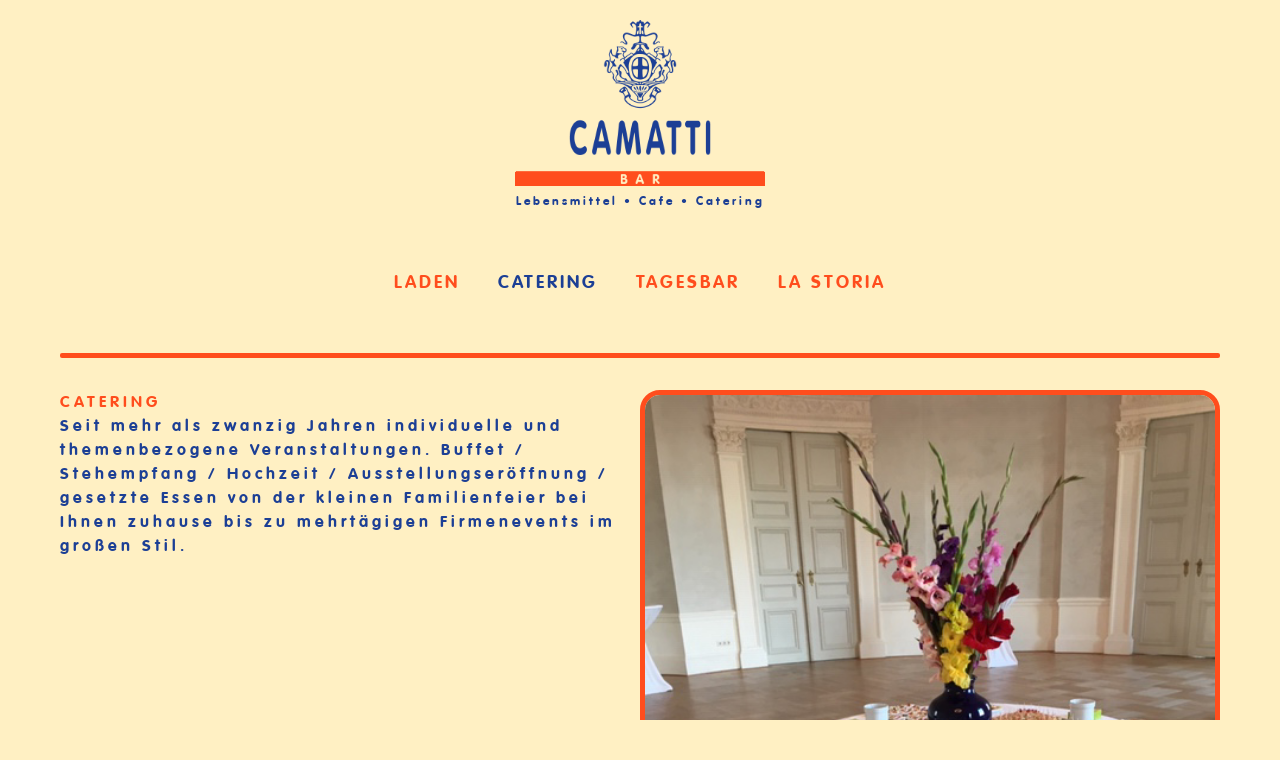

--- FILE ---
content_type: text/html; charset=UTF-8
request_url: https://camattibar.de/catering/
body_size: 20660
content:
<!DOCTYPE html>
<html lang="de">
<head>
<meta charset="UTF-8">
<meta name="viewport" content="width=device-width, initial-scale=1">
<link rel="profile" href="http://gmpg.org/xfn/11">
<link rel="pingback" href="https://camattibar.de/xmlrpc.php">
<script type="text/javascript" src="//fast.fonts.net/jsapi/21a60692-1d1f-408a-8b08-bda76e8dbd59.js"></script>
<script src="//ajax.googleapis.com/ajax/libs/jquery/1.12.4/jquery.min.js"></script>

<meta name='robots' content='index, follow, max-image-preview:large, max-snippet:-1, max-video-preview:-1' />

	<!-- This site is optimized with the Yoast SEO plugin v26.5 - https://yoast.com/wordpress/plugins/seo/ -->
	<title>Catering - Camatti</title>
	<link rel="canonical" href="https://camattibar.de/catering/" />
	<meta property="og:locale" content="de_DE" />
	<meta property="og:type" content="article" />
	<meta property="og:title" content="Catering - Camatti" />
	<meta property="og:description" content="catering Seit mehr als zwanzig Jahren individuelle und themenbezogene Veranstaltungen. Buffet / Stehempfang / Hochzeit / Ausstellungseröffnung / gesetzte Essen von der kleinen Familienfeier bei Ihnen zuhause bis zu mehrtägigen Firmenevents im großen Stil. Buffet saisonal und frisch zubereitet aus unserer Küche: Vorspeisen / Antipasti / Salate / Affettate / warme und kalte Hauptspeisen / [&hellip;]" />
	<meta property="og:url" content="https://camattibar.de/catering/" />
	<meta property="og:site_name" content="Camatti" />
	<meta property="article:modified_time" content="2023-08-06T12:10:00+00:00" />
	<meta name="twitter:card" content="summary_large_image" />
	<meta name="twitter:label1" content="Geschätzte Lesezeit" />
	<meta name="twitter:data1" content="2 Minuten" />
	<script type="application/ld+json" class="yoast-schema-graph">{"@context":"https://schema.org","@graph":[{"@type":"WebPage","@id":"https://camattibar.de/catering/","url":"https://camattibar.de/catering/","name":"Catering - Camatti","isPartOf":{"@id":"https://camattibar.de/#website"},"datePublished":"2016-08-17T11:07:53+00:00","dateModified":"2023-08-06T12:10:00+00:00","breadcrumb":{"@id":"https://camattibar.de/catering/#breadcrumb"},"inLanguage":"de","potentialAction":[{"@type":"ReadAction","target":["https://camattibar.de/catering/"]}]},{"@type":"BreadcrumbList","@id":"https://camattibar.de/catering/#breadcrumb","itemListElement":[{"@type":"ListItem","position":1,"name":"Startseite","item":"https://camattibar.de/"},{"@type":"ListItem","position":2,"name":"Catering"}]},{"@type":"WebSite","@id":"https://camattibar.de/#website","url":"https://camattibar.de/","name":"Camatti","description":"Bar","publisher":{"@id":"https://camattibar.de/#organization"},"potentialAction":[{"@type":"SearchAction","target":{"@type":"EntryPoint","urlTemplate":"https://camattibar.de/?s={search_term_string}"},"query-input":{"@type":"PropertyValueSpecification","valueRequired":true,"valueName":"search_term_string"}}],"inLanguage":"de"},{"@type":"Organization","@id":"https://camattibar.de/#organization","name":"Camatti","url":"https://camattibar.de/","logo":{"@type":"ImageObject","inLanguage":"de","@id":"https://camattibar.de/#/schema/logo/image/","url":"https://camattibar.de/wp-content/uploads/2016/08/camatti-bar-logo.png","contentUrl":"https://camattibar.de/wp-content/uploads/2016/08/camatti-bar-logo.png","width":338,"height":225,"caption":"Camatti"},"image":{"@id":"https://camattibar.de/#/schema/logo/image/"}}]}</script>
	<!-- / Yoast SEO plugin. -->


<link rel="alternate" type="application/rss+xml" title="Camatti &raquo; Feed" href="https://camattibar.de/feed/" />
<link rel="alternate" type="application/rss+xml" title="Camatti &raquo; Kommentar-Feed" href="https://camattibar.de/comments/feed/" />
<link rel="alternate" title="oEmbed (JSON)" type="application/json+oembed" href="https://camattibar.de/wp-json/oembed/1.0/embed?url=https%3A%2F%2Fcamattibar.de%2Fcatering%2F" />
<link rel="alternate" title="oEmbed (XML)" type="text/xml+oembed" href="https://camattibar.de/wp-json/oembed/1.0/embed?url=https%3A%2F%2Fcamattibar.de%2Fcatering%2F&#038;format=xml" />
<style id='wp-img-auto-sizes-contain-inline-css' type='text/css'>
img:is([sizes=auto i],[sizes^="auto," i]){contain-intrinsic-size:3000px 1500px}
/*# sourceURL=wp-img-auto-sizes-contain-inline-css */
</style>
<style id='wp-emoji-styles-inline-css' type='text/css'>

	img.wp-smiley, img.emoji {
		display: inline !important;
		border: none !important;
		box-shadow: none !important;
		height: 1em !important;
		width: 1em !important;
		margin: 0 0.07em !important;
		vertical-align: -0.1em !important;
		background: none !important;
		padding: 0 !important;
	}
/*# sourceURL=wp-emoji-styles-inline-css */
</style>
<style id='wp-block-library-inline-css' type='text/css'>
:root{--wp-block-synced-color:#7a00df;--wp-block-synced-color--rgb:122,0,223;--wp-bound-block-color:var(--wp-block-synced-color);--wp-editor-canvas-background:#ddd;--wp-admin-theme-color:#007cba;--wp-admin-theme-color--rgb:0,124,186;--wp-admin-theme-color-darker-10:#006ba1;--wp-admin-theme-color-darker-10--rgb:0,107,160.5;--wp-admin-theme-color-darker-20:#005a87;--wp-admin-theme-color-darker-20--rgb:0,90,135;--wp-admin-border-width-focus:2px}@media (min-resolution:192dpi){:root{--wp-admin-border-width-focus:1.5px}}.wp-element-button{cursor:pointer}:root .has-very-light-gray-background-color{background-color:#eee}:root .has-very-dark-gray-background-color{background-color:#313131}:root .has-very-light-gray-color{color:#eee}:root .has-very-dark-gray-color{color:#313131}:root .has-vivid-green-cyan-to-vivid-cyan-blue-gradient-background{background:linear-gradient(135deg,#00d084,#0693e3)}:root .has-purple-crush-gradient-background{background:linear-gradient(135deg,#34e2e4,#4721fb 50%,#ab1dfe)}:root .has-hazy-dawn-gradient-background{background:linear-gradient(135deg,#faaca8,#dad0ec)}:root .has-subdued-olive-gradient-background{background:linear-gradient(135deg,#fafae1,#67a671)}:root .has-atomic-cream-gradient-background{background:linear-gradient(135deg,#fdd79a,#004a59)}:root .has-nightshade-gradient-background{background:linear-gradient(135deg,#330968,#31cdcf)}:root .has-midnight-gradient-background{background:linear-gradient(135deg,#020381,#2874fc)}:root{--wp--preset--font-size--normal:16px;--wp--preset--font-size--huge:42px}.has-regular-font-size{font-size:1em}.has-larger-font-size{font-size:2.625em}.has-normal-font-size{font-size:var(--wp--preset--font-size--normal)}.has-huge-font-size{font-size:var(--wp--preset--font-size--huge)}.has-text-align-center{text-align:center}.has-text-align-left{text-align:left}.has-text-align-right{text-align:right}.has-fit-text{white-space:nowrap!important}#end-resizable-editor-section{display:none}.aligncenter{clear:both}.items-justified-left{justify-content:flex-start}.items-justified-center{justify-content:center}.items-justified-right{justify-content:flex-end}.items-justified-space-between{justify-content:space-between}.screen-reader-text{border:0;clip-path:inset(50%);height:1px;margin:-1px;overflow:hidden;padding:0;position:absolute;width:1px;word-wrap:normal!important}.screen-reader-text:focus{background-color:#ddd;clip-path:none;color:#444;display:block;font-size:1em;height:auto;left:5px;line-height:normal;padding:15px 23px 14px;text-decoration:none;top:5px;width:auto;z-index:100000}html :where(.has-border-color){border-style:solid}html :where([style*=border-top-color]){border-top-style:solid}html :where([style*=border-right-color]){border-right-style:solid}html :where([style*=border-bottom-color]){border-bottom-style:solid}html :where([style*=border-left-color]){border-left-style:solid}html :where([style*=border-width]){border-style:solid}html :where([style*=border-top-width]){border-top-style:solid}html :where([style*=border-right-width]){border-right-style:solid}html :where([style*=border-bottom-width]){border-bottom-style:solid}html :where([style*=border-left-width]){border-left-style:solid}html :where(img[class*=wp-image-]){height:auto;max-width:100%}:where(figure){margin:0 0 1em}html :where(.is-position-sticky){--wp-admin--admin-bar--position-offset:var(--wp-admin--admin-bar--height,0px)}@media screen and (max-width:600px){html :where(.is-position-sticky){--wp-admin--admin-bar--position-offset:0px}}

/*# sourceURL=wp-block-library-inline-css */
</style><style id='wp-block-columns-inline-css' type='text/css'>
.wp-block-columns{box-sizing:border-box;display:flex;flex-wrap:wrap!important}@media (min-width:782px){.wp-block-columns{flex-wrap:nowrap!important}}.wp-block-columns{align-items:normal!important}.wp-block-columns.are-vertically-aligned-top{align-items:flex-start}.wp-block-columns.are-vertically-aligned-center{align-items:center}.wp-block-columns.are-vertically-aligned-bottom{align-items:flex-end}@media (max-width:781px){.wp-block-columns:not(.is-not-stacked-on-mobile)>.wp-block-column{flex-basis:100%!important}}@media (min-width:782px){.wp-block-columns:not(.is-not-stacked-on-mobile)>.wp-block-column{flex-basis:0;flex-grow:1}.wp-block-columns:not(.is-not-stacked-on-mobile)>.wp-block-column[style*=flex-basis]{flex-grow:0}}.wp-block-columns.is-not-stacked-on-mobile{flex-wrap:nowrap!important}.wp-block-columns.is-not-stacked-on-mobile>.wp-block-column{flex-basis:0;flex-grow:1}.wp-block-columns.is-not-stacked-on-mobile>.wp-block-column[style*=flex-basis]{flex-grow:0}:where(.wp-block-columns){margin-bottom:1.75em}:where(.wp-block-columns.has-background){padding:1.25em 2.375em}.wp-block-column{flex-grow:1;min-width:0;overflow-wrap:break-word;word-break:break-word}.wp-block-column.is-vertically-aligned-top{align-self:flex-start}.wp-block-column.is-vertically-aligned-center{align-self:center}.wp-block-column.is-vertically-aligned-bottom{align-self:flex-end}.wp-block-column.is-vertically-aligned-stretch{align-self:stretch}.wp-block-column.is-vertically-aligned-bottom,.wp-block-column.is-vertically-aligned-center,.wp-block-column.is-vertically-aligned-top{width:100%}
/*# sourceURL=https://camattibar.de/wp-includes/blocks/columns/style.min.css */
</style>
<style id='wp-block-separator-inline-css' type='text/css'>
@charset "UTF-8";.wp-block-separator{border:none;border-top:2px solid}:root :where(.wp-block-separator.is-style-dots){height:auto;line-height:1;text-align:center}:root :where(.wp-block-separator.is-style-dots):before{color:currentColor;content:"···";font-family:serif;font-size:1.5em;letter-spacing:2em;padding-left:2em}.wp-block-separator.is-style-dots{background:none!important;border:none!important}
/*# sourceURL=https://camattibar.de/wp-includes/blocks/separator/style.min.css */
</style>
<style id='global-styles-inline-css' type='text/css'>
:root{--wp--preset--aspect-ratio--square: 1;--wp--preset--aspect-ratio--4-3: 4/3;--wp--preset--aspect-ratio--3-4: 3/4;--wp--preset--aspect-ratio--3-2: 3/2;--wp--preset--aspect-ratio--2-3: 2/3;--wp--preset--aspect-ratio--16-9: 16/9;--wp--preset--aspect-ratio--9-16: 9/16;--wp--preset--color--black: #000000;--wp--preset--color--cyan-bluish-gray: #abb8c3;--wp--preset--color--white: #ffffff;--wp--preset--color--pale-pink: #f78da7;--wp--preset--color--vivid-red: #cf2e2e;--wp--preset--color--luminous-vivid-orange: #ff6900;--wp--preset--color--luminous-vivid-amber: #fcb900;--wp--preset--color--light-green-cyan: #7bdcb5;--wp--preset--color--vivid-green-cyan: #00d084;--wp--preset--color--pale-cyan-blue: #8ed1fc;--wp--preset--color--vivid-cyan-blue: #0693e3;--wp--preset--color--vivid-purple: #9b51e0;--wp--preset--gradient--vivid-cyan-blue-to-vivid-purple: linear-gradient(135deg,rgb(6,147,227) 0%,rgb(155,81,224) 100%);--wp--preset--gradient--light-green-cyan-to-vivid-green-cyan: linear-gradient(135deg,rgb(122,220,180) 0%,rgb(0,208,130) 100%);--wp--preset--gradient--luminous-vivid-amber-to-luminous-vivid-orange: linear-gradient(135deg,rgb(252,185,0) 0%,rgb(255,105,0) 100%);--wp--preset--gradient--luminous-vivid-orange-to-vivid-red: linear-gradient(135deg,rgb(255,105,0) 0%,rgb(207,46,46) 100%);--wp--preset--gradient--very-light-gray-to-cyan-bluish-gray: linear-gradient(135deg,rgb(238,238,238) 0%,rgb(169,184,195) 100%);--wp--preset--gradient--cool-to-warm-spectrum: linear-gradient(135deg,rgb(74,234,220) 0%,rgb(151,120,209) 20%,rgb(207,42,186) 40%,rgb(238,44,130) 60%,rgb(251,105,98) 80%,rgb(254,248,76) 100%);--wp--preset--gradient--blush-light-purple: linear-gradient(135deg,rgb(255,206,236) 0%,rgb(152,150,240) 100%);--wp--preset--gradient--blush-bordeaux: linear-gradient(135deg,rgb(254,205,165) 0%,rgb(254,45,45) 50%,rgb(107,0,62) 100%);--wp--preset--gradient--luminous-dusk: linear-gradient(135deg,rgb(255,203,112) 0%,rgb(199,81,192) 50%,rgb(65,88,208) 100%);--wp--preset--gradient--pale-ocean: linear-gradient(135deg,rgb(255,245,203) 0%,rgb(182,227,212) 50%,rgb(51,167,181) 100%);--wp--preset--gradient--electric-grass: linear-gradient(135deg,rgb(202,248,128) 0%,rgb(113,206,126) 100%);--wp--preset--gradient--midnight: linear-gradient(135deg,rgb(2,3,129) 0%,rgb(40,116,252) 100%);--wp--preset--font-size--small: 13px;--wp--preset--font-size--medium: 20px;--wp--preset--font-size--large: 36px;--wp--preset--font-size--x-large: 42px;--wp--preset--spacing--20: 0.44rem;--wp--preset--spacing--30: 0.67rem;--wp--preset--spacing--40: 1rem;--wp--preset--spacing--50: 1.5rem;--wp--preset--spacing--60: 2.25rem;--wp--preset--spacing--70: 3.38rem;--wp--preset--spacing--80: 5.06rem;--wp--preset--shadow--natural: 6px 6px 9px rgba(0, 0, 0, 0.2);--wp--preset--shadow--deep: 12px 12px 50px rgba(0, 0, 0, 0.4);--wp--preset--shadow--sharp: 6px 6px 0px rgba(0, 0, 0, 0.2);--wp--preset--shadow--outlined: 6px 6px 0px -3px rgb(255, 255, 255), 6px 6px rgb(0, 0, 0);--wp--preset--shadow--crisp: 6px 6px 0px rgb(0, 0, 0);}:where(.is-layout-flex){gap: 0.5em;}:where(.is-layout-grid){gap: 0.5em;}body .is-layout-flex{display: flex;}.is-layout-flex{flex-wrap: wrap;align-items: center;}.is-layout-flex > :is(*, div){margin: 0;}body .is-layout-grid{display: grid;}.is-layout-grid > :is(*, div){margin: 0;}:where(.wp-block-columns.is-layout-flex){gap: 2em;}:where(.wp-block-columns.is-layout-grid){gap: 2em;}:where(.wp-block-post-template.is-layout-flex){gap: 1.25em;}:where(.wp-block-post-template.is-layout-grid){gap: 1.25em;}.has-black-color{color: var(--wp--preset--color--black) !important;}.has-cyan-bluish-gray-color{color: var(--wp--preset--color--cyan-bluish-gray) !important;}.has-white-color{color: var(--wp--preset--color--white) !important;}.has-pale-pink-color{color: var(--wp--preset--color--pale-pink) !important;}.has-vivid-red-color{color: var(--wp--preset--color--vivid-red) !important;}.has-luminous-vivid-orange-color{color: var(--wp--preset--color--luminous-vivid-orange) !important;}.has-luminous-vivid-amber-color{color: var(--wp--preset--color--luminous-vivid-amber) !important;}.has-light-green-cyan-color{color: var(--wp--preset--color--light-green-cyan) !important;}.has-vivid-green-cyan-color{color: var(--wp--preset--color--vivid-green-cyan) !important;}.has-pale-cyan-blue-color{color: var(--wp--preset--color--pale-cyan-blue) !important;}.has-vivid-cyan-blue-color{color: var(--wp--preset--color--vivid-cyan-blue) !important;}.has-vivid-purple-color{color: var(--wp--preset--color--vivid-purple) !important;}.has-black-background-color{background-color: var(--wp--preset--color--black) !important;}.has-cyan-bluish-gray-background-color{background-color: var(--wp--preset--color--cyan-bluish-gray) !important;}.has-white-background-color{background-color: var(--wp--preset--color--white) !important;}.has-pale-pink-background-color{background-color: var(--wp--preset--color--pale-pink) !important;}.has-vivid-red-background-color{background-color: var(--wp--preset--color--vivid-red) !important;}.has-luminous-vivid-orange-background-color{background-color: var(--wp--preset--color--luminous-vivid-orange) !important;}.has-luminous-vivid-amber-background-color{background-color: var(--wp--preset--color--luminous-vivid-amber) !important;}.has-light-green-cyan-background-color{background-color: var(--wp--preset--color--light-green-cyan) !important;}.has-vivid-green-cyan-background-color{background-color: var(--wp--preset--color--vivid-green-cyan) !important;}.has-pale-cyan-blue-background-color{background-color: var(--wp--preset--color--pale-cyan-blue) !important;}.has-vivid-cyan-blue-background-color{background-color: var(--wp--preset--color--vivid-cyan-blue) !important;}.has-vivid-purple-background-color{background-color: var(--wp--preset--color--vivid-purple) !important;}.has-black-border-color{border-color: var(--wp--preset--color--black) !important;}.has-cyan-bluish-gray-border-color{border-color: var(--wp--preset--color--cyan-bluish-gray) !important;}.has-white-border-color{border-color: var(--wp--preset--color--white) !important;}.has-pale-pink-border-color{border-color: var(--wp--preset--color--pale-pink) !important;}.has-vivid-red-border-color{border-color: var(--wp--preset--color--vivid-red) !important;}.has-luminous-vivid-orange-border-color{border-color: var(--wp--preset--color--luminous-vivid-orange) !important;}.has-luminous-vivid-amber-border-color{border-color: var(--wp--preset--color--luminous-vivid-amber) !important;}.has-light-green-cyan-border-color{border-color: var(--wp--preset--color--light-green-cyan) !important;}.has-vivid-green-cyan-border-color{border-color: var(--wp--preset--color--vivid-green-cyan) !important;}.has-pale-cyan-blue-border-color{border-color: var(--wp--preset--color--pale-cyan-blue) !important;}.has-vivid-cyan-blue-border-color{border-color: var(--wp--preset--color--vivid-cyan-blue) !important;}.has-vivid-purple-border-color{border-color: var(--wp--preset--color--vivid-purple) !important;}.has-vivid-cyan-blue-to-vivid-purple-gradient-background{background: var(--wp--preset--gradient--vivid-cyan-blue-to-vivid-purple) !important;}.has-light-green-cyan-to-vivid-green-cyan-gradient-background{background: var(--wp--preset--gradient--light-green-cyan-to-vivid-green-cyan) !important;}.has-luminous-vivid-amber-to-luminous-vivid-orange-gradient-background{background: var(--wp--preset--gradient--luminous-vivid-amber-to-luminous-vivid-orange) !important;}.has-luminous-vivid-orange-to-vivid-red-gradient-background{background: var(--wp--preset--gradient--luminous-vivid-orange-to-vivid-red) !important;}.has-very-light-gray-to-cyan-bluish-gray-gradient-background{background: var(--wp--preset--gradient--very-light-gray-to-cyan-bluish-gray) !important;}.has-cool-to-warm-spectrum-gradient-background{background: var(--wp--preset--gradient--cool-to-warm-spectrum) !important;}.has-blush-light-purple-gradient-background{background: var(--wp--preset--gradient--blush-light-purple) !important;}.has-blush-bordeaux-gradient-background{background: var(--wp--preset--gradient--blush-bordeaux) !important;}.has-luminous-dusk-gradient-background{background: var(--wp--preset--gradient--luminous-dusk) !important;}.has-pale-ocean-gradient-background{background: var(--wp--preset--gradient--pale-ocean) !important;}.has-electric-grass-gradient-background{background: var(--wp--preset--gradient--electric-grass) !important;}.has-midnight-gradient-background{background: var(--wp--preset--gradient--midnight) !important;}.has-small-font-size{font-size: var(--wp--preset--font-size--small) !important;}.has-medium-font-size{font-size: var(--wp--preset--font-size--medium) !important;}.has-large-font-size{font-size: var(--wp--preset--font-size--large) !important;}.has-x-large-font-size{font-size: var(--wp--preset--font-size--x-large) !important;}
:where(.wp-block-columns.is-layout-flex){gap: 2em;}:where(.wp-block-columns.is-layout-grid){gap: 2em;}
/*# sourceURL=global-styles-inline-css */
</style>
<style id='core-block-supports-inline-css' type='text/css'>
.wp-container-core-columns-is-layout-9d6595d7{flex-wrap:nowrap;}
/*# sourceURL=core-block-supports-inline-css */
</style>

<style id='classic-theme-styles-inline-css' type='text/css'>
/*! This file is auto-generated */
.wp-block-button__link{color:#fff;background-color:#32373c;border-radius:9999px;box-shadow:none;text-decoration:none;padding:calc(.667em + 2px) calc(1.333em + 2px);font-size:1.125em}.wp-block-file__button{background:#32373c;color:#fff;text-decoration:none}
/*# sourceURL=/wp-includes/css/classic-themes.min.css */
</style>
<link rel='stylesheet' id='cpsh-shortcodes-css' href='https://camattibar.de/wp-content/plugins/column-shortcodes//assets/css/shortcodes.css?ver=1.0.1' type='text/css' media='all' />
<link rel='stylesheet' id='responsive-lightbox-swipebox-css' href='https://camattibar.de/wp-content/plugins/responsive-lightbox/assets/swipebox/swipebox.min.css?ver=1.5.2' type='text/css' media='all' />
<link rel='stylesheet' id='wooslider-flexslider-css' href='https://camattibar.de/wp-content/plugins/wooslider/assets/css/flexslider.css?ver=2.0.1' type='text/css' media='all' />
<link rel='stylesheet' id='wooslider-common-css' href='https://camattibar.de/wp-content/plugins/wooslider/assets/css/style.css?ver=2.0.1' type='text/css' media='all' />
<link rel='stylesheet' id='camatti-style-css' href='https://camattibar.de/wp-content/themes/camatti/style.css?ver=a22192e078a1ff430894880091e1dab3' type='text/css' media='all' />
<link rel='stylesheet' id='borlabs-cookie-css' href='https://camattibar.de/wp-content/cache/borlabs-cookie/borlabs-cookie_1_de.css?ver=2.3.5-17' type='text/css' media='all' />
<link rel='stylesheet' id='wp-block-heading-css' href='https://camattibar.de/wp-includes/blocks/heading/style.min.css?ver=a22192e078a1ff430894880091e1dab3' type='text/css' media='all' />
<link rel='stylesheet' id='wp-block-paragraph-css' href='https://camattibar.de/wp-includes/blocks/paragraph/style.min.css?ver=a22192e078a1ff430894880091e1dab3' type='text/css' media='all' />
<script type="text/javascript" src="https://camattibar.de/wp-includes/js/jquery/jquery.min.js?ver=3.7.1" id="jquery-core-js"></script>
<script type="text/javascript" src="https://camattibar.de/wp-includes/js/jquery/jquery-migrate.min.js?ver=3.4.1" id="jquery-migrate-js"></script>
<script type="text/javascript" src="https://camattibar.de/wp-content/plugins/responsive-lightbox/assets/swipebox/jquery.swipebox.min.js?ver=1.5.2" id="responsive-lightbox-swipebox-js"></script>
<script type="text/javascript" src="https://camattibar.de/wp-includes/js/underscore.min.js?ver=1.13.7" id="underscore-js"></script>
<script type="text/javascript" src="https://camattibar.de/wp-content/plugins/responsive-lightbox/assets/infinitescroll/infinite-scroll.pkgd.min.js?ver=4.0.1" id="responsive-lightbox-infinite-scroll-js"></script>
<script type="text/javascript" id="responsive-lightbox-js-before">
/* <![CDATA[ */
var rlArgs = {"script":"swipebox","selector":"lightbox","customEvents":"","activeGalleries":true,"animation":true,"hideCloseButtonOnMobile":false,"removeBarsOnMobile":false,"hideBars":true,"hideBarsDelay":5000,"videoMaxWidth":1080,"useSVG":true,"loopAtEnd":false,"woocommerce_gallery":false,"ajaxurl":"https:\/\/camattibar.de\/wp-admin\/admin-ajax.php","nonce":"96bdf6f295","preview":false,"postId":14,"scriptExtension":false};

//# sourceURL=responsive-lightbox-js-before
/* ]]> */
</script>
<script type="text/javascript" src="https://camattibar.de/wp-content/plugins/responsive-lightbox/js/front.js?ver=2.5.4" id="responsive-lightbox-js"></script>
<script type="text/javascript" src="https://camattibar.de/wp-content/plugins/responsive-menu-pro/public/js/touch.js?ver=a22192e078a1ff430894880091e1dab3" id="touch-js"></script>
<link rel="https://api.w.org/" href="https://camattibar.de/wp-json/" /><link rel="alternate" title="JSON" type="application/json" href="https://camattibar.de/wp-json/wp/v2/pages/14" /><link rel="EditURI" type="application/rsd+xml" title="RSD" href="https://camattibar.de/xmlrpc.php?rsd" />

<link rel='shortlink' href='https://camattibar.de/?p=14' />
<style>
            
            #responsive_menu_pro .responsive_menu_pro_append_link, 
            #responsive_menu_pro .responsive_menu_pro_menu li a, 
            #responsive_menu_pro #responsive_menu_pro_title a,
            #responsive_menu_pro .responsive_menu_pro_menu, 
            #responsive_menu_pro div, 
            #responsive_menu_pro .responsive_menu_pro_menu li, 
            #responsive_menu_pro 
            {
                box-sizing: content-box !important;
                -moz-box-sizing: content-box !important;
                -webkit-box-sizing: content-box !important;
                -o-box-sizing: content-box !important;
            }

            .responsive_menu_pro_push_open
            {
                width: 100% !important;
                overflow-x: hidden !important;
                height: 100% !important;
            }

            .responsive_menu_pro_push_slide
            {
                position: relative;
                left: 75%;
            }

            #responsive_menu_pro								
            { 
                position: absolute;
                
                
                width: 75%;
                left: -75%;
                top: 0px;
                background: #fff0c3;
                z-index: 9999;  
                box-shadow: 0px 1px 8px #333333; 
                font-size: 16px !important;
                max-width: 999px;
                display: none;
                
                
			}
			
			#responsive_menu_pro[style]
			{
                
            }
            
            #responsive_menu_pro.responsive_menu_pro_admin_bar_showing
            {
                padding-top: 32px;
            }
            
            #responsive_menu_pro_button.responsive_menu_pro_admin_bar_showing
            {
                margin-top: 32px;
            }
                
            #responsive_menu_pro #responsive_menu_pro_additional_content
            {
                padding: 10px 5% !important;
                width: 90% !important;
                color: #ff4d1d;
            }
            
            #responsive_menu_pro .responsive_menu_pro_append_link
            {
                right: 0px !important;
                position: absolute !important;
                border: 1px solid #fff0c3 !important;
                padding: 12px 10px !important;
                color: #ff4d1d !important;
                background: #fff0c3 !important;
                height: 20px !important;
                line-height: 20px !important;
                border-right: 0px !important;
            }
            
            #responsive_menu_pro .responsive_menu_pro_append_link:hover
            {
                cursor: pointer;
                background: #fff0c3 !important;
                color: #1c3f95 !important;
            }

            #responsive_menu_pro .responsive_menu_pro_menu, 
            #responsive_menu_pro div, 
            #responsive_menu_pro .responsive_menu_pro_menu li,
            #responsive_menu_pro
            {
                text-align: left !important;
            }
                    
            #responsive_menu_pro .responsive_menu_title_image
            {
                vertical-align: middle;
                margin-right: 10px;
                display: inline-block;
            }

            #responsive_menu_pro.responsive_menu_pro_opened
            {
                
            }
            
            #responsive_menu_pro,
            #responsive_menu_pro input {
                
            }      
            
            #responsive_menu_pro #responsive_menu_pro_title			
            {
                width: 95% !important; 
                font-size: 16px !important; 
                padding: 20px 0px 20px 5% !important;
                margin-left: 0px !important;
                background: #fff0c3 !important;
                white-space: nowrap !important;
            }
      
            #responsive_menu_pro #responsive_menu_pro_title,
            #responsive_menu_pro #responsive_menu_pro_title a 
            {
                color: #ff4d1d !important;
                text-decoration: none !important;
                overflow: hidden !important;
            }
            
            #responsive_menu_pro #responsive_menu_pro_title a:hover {
                color: #ff4d1d !important;
                text-decoration: none !important;
            }
   
            #responsive_menu_pro .responsive_menu_pro_append_link,
            #responsive_menu_pro .responsive_menu_pro_menu li a,
            #responsive_menu_pro #responsive_menu_pro_title a
            {

                transition: 1s all;
                -webkit-transition: 1s all;
                -moz-transition: 1s all;
                -o-transition: 1s all;

            }
            
            #responsive_menu_pro .responsive_menu_pro_menu			
            { 
                width: 100% !important; 
                list-style-type: none !important;
                margin: 0px !important;
            }
                        
            #responsive_menu_pro .responsive_menu_pro_menu li.current-menu-item > a,
            #responsive_menu_pro .responsive_menu_pro_menu li.current-menu-item > .responsive_menu_pro_append_link,
            #responsive_menu_pro .responsive_menu_pro_menu li.current_page_item > a,
            #responsive_menu_pro .responsive_menu_pro_menu li.current_page_item > .responsive_menu_pro_append_link
            {
                background: #fff0c3 !important;
                color: #1c3f95 !important;
            } 
                                            
            #responsive_menu_pro .responsive_menu_pro_menu li.current-menu-item > a:hover,
            #responsive_menu_pro .responsive_menu_pro_menu li.current-menu-item > .responsive_menu_pro_append_link:hover,
            #responsive_menu_pro .responsive_menu_pro_menu li.current_page_item > a:hover,
            #responsive_menu_pro .responsive_menu_pro_menu li.current_page_item > .responsive_menu_pro_append_link:hover
            {
                background: #fff0c3 !important;
                color: #1c3f95 !important;
            } 
                                            
            #responsive_menu_pro  .responsive_menu_pro_menu ul
            {
                margin-left: 0px !important;
            }

            #responsive_menu_pro .responsive_menu_pro_menu li		
            { 
                list-style-type: none !important;
                position: relative !important;
            }

            #responsive_menu_pro .responsive_menu_pro_menu ul li:last-child	
            { 
                padding-bottom: 0px !important; 
            }

            #responsive_menu_pro .responsive_menu_pro_menu li a	
            { 
                padding: 12px 0px 12px 5% !important;
                width: 95% !important;
                display: block !important;
                height: 20px !important;
                line-height: 20px !important;
                overflow: hidden !important;
                 white-space: nowrap !important;
                color: #ff4d1d !important;
                border-top: 1px solid #fff0c3 !important; 
                text-decoration: none !important;
				 white-space: nowrap !important;
            }

            #responsive_menu_pro_button						
            { 
                text-align: center;
                cursor: pointer; 
                font-size: 16px !important;
                display: none;
                position: absolute;
                right: 5%;
                top: 112px;
                color: #ff4d1d;
                
                padding: 5px;
                z-index: 9999;
            }

            #responsive_menu_pro #responsive_menu_pro_search
            {
                display: block !important;
                width: 95% !important;
                padding-left: 5% !important;
                border-top: 1px solid #fff0c3 !important; 
                clear: both !important;
                padding-top: 10px !important;
                padding-bottom: 10px !important;
                height: 40px !important;
                line-height: 40px !important;
            }

            #responsive_menu_pro #responsive_menu_pro_search_submit
            {
                display: none !important;
            }
            
            #responsive_menu_pro #responsive_menu_pro_search_submit
            {
                width: 91% !important;
                padding: 5px 0px 5px 3% !important;
                -webkit-appearance: none !important;
                border-radius: 2px !important;
                border: 1px solid #fff0c3 !important;
            }
  
            #responsive_menu_pro .responsive_menu_pro_menu,
            #responsive_menu_pro div,
            #responsive_menu_pro .responsive_menu_pro_menu li
            {
                width: 100% !important;
                margin-left: 0px !important;
                padding-left: 0px !important;
            }

            #responsive_menu_pro .responsive_menu_pro_menu li li a
            {
                padding-left: 10% !important;
                width: 90% !important;
                overflow: hidden !important;
            }
 
            #responsive_menu_pro .responsive_menu_pro_menu li li li a
            {
                padding-left: 15% !important;
                width: 85% !important;
                overflow: hidden !important;
            }
            
            #responsive_menu_pro .responsive_menu_pro_menu li li li li a
            {
                padding-left: 20% !important;
                width: 80% !important;
                overflow: hidden !important;
            }
            
            #responsive_menu_pro .responsive_menu_pro_menu li li li li li a
            {
                padding-left: 25% !important;
                width: 75% !important;
                overflow: hidden !important;
            }

            #responsive_menu_pro .responsive_menu_pro_menu li a:hover
            {       
                background: #fff0c3 !important;
                color: #1c3f95 !important;
                list-style-type: none !important;
                text-decoration: none !important;
            }
            
            #responsive_menu_pro_button #responsive_menu_x {

                display: none;
                font-size: 24px;
                line-height: 31px !important;
                height: 31px !important;
                color: #ff4d1d !important;
            }
            
            #responsive_menu_pro_button .responsive_menu_pro_button_lines
            {
                width: 33px !important;
                height: 31px !important;
                margin: auto !important;
            }

            #responsive_menu_pro_button .responsive_menu_pro_button_lines .responsive_menu_pro_button_line
            {
                height: 5px !important;
                margin-bottom: 8px !important;
                background: #ff4d1d !important;
                width: 100% !important;
            }
            
            #responsive_menu_pro_button .responsive_menu_pro_button_lines .responsive_menu_pro_button_line.last
            {
                margin-bottom: 0px !important;
            }@media only screen and ( min-width : 0px ) and ( max-width : 768px ) { 

            #responsive_menu_pro_button	
            {
                display: block;
            }.main-navigation { display: none !important; }  }</style><script type="text/javascript">
(function(url){
	if(/(?:Chrome\/26\.0\.1410\.63 Safari\/537\.31|WordfenceTestMonBot)/.test(navigator.userAgent)){ return; }
	var addEvent = function(evt, handler) {
		if (window.addEventListener) {
			document.addEventListener(evt, handler, false);
		} else if (window.attachEvent) {
			document.attachEvent('on' + evt, handler);
		}
	};
	var removeEvent = function(evt, handler) {
		if (window.removeEventListener) {
			document.removeEventListener(evt, handler, false);
		} else if (window.detachEvent) {
			document.detachEvent('on' + evt, handler);
		}
	};
	var evts = 'contextmenu dblclick drag dragend dragenter dragleave dragover dragstart drop keydown keypress keyup mousedown mousemove mouseout mouseover mouseup mousewheel scroll'.split(' ');
	var logHuman = function() {
		if (window.wfLogHumanRan) { return; }
		window.wfLogHumanRan = true;
		var wfscr = document.createElement('script');
		wfscr.type = 'text/javascript';
		wfscr.async = true;
		wfscr.src = url + '&r=' + Math.random();
		(document.getElementsByTagName('head')[0]||document.getElementsByTagName('body')[0]).appendChild(wfscr);
		for (var i = 0; i < evts.length; i++) {
			removeEvent(evts[i], logHuman);
		}
	};
	for (var i = 0; i < evts.length; i++) {
		addEvent(evts[i], logHuman);
	}
})('//camattibar.de/?wordfence_lh=1&hid=39F29908F1E4E0D27D015CC15200825E');
</script><link rel="apple-touch-icon" sizes="180x180" href="/wp-content/uploads/fbrfg/apple-touch-icon.png">
<link rel="icon" type="image/png" sizes="32x32" href="/wp-content/uploads/fbrfg/favicon-32x32.png">
<link rel="icon" type="image/png" sizes="16x16" href="/wp-content/uploads/fbrfg/favicon-16x16.png">
<link rel="manifest" href="/wp-content/uploads/fbrfg/site.webmanifest">
<link rel="mask-icon" href="/wp-content/uploads/fbrfg/safari-pinned-tab.svg" color="#ff4d1d">
<link rel="shortcut icon" href="/wp-content/uploads/fbrfg/favicon.ico">
<meta name="msapplication-TileColor" content="#fff0c3">
<meta name="msapplication-config" content="/wp-content/uploads/fbrfg/browserconfig.xml">
<meta name="theme-color" content="#fff0c3"><link rel='stylesheet' id='responsive-lightbox-gallery-css' href='https://camattibar.de/wp-content/plugins/responsive-lightbox/css/gallery.css?ver=2.5.4' type='text/css' media='all' />
<style id='responsive-lightbox-gallery-inline-css' type='text/css'>

				#rl-gallery-container-1 .rl-gallery .rl-gallery-link {
					border: 0px solid #000000;
				}
				#rl-gallery-container-1 .rl-gallery .rl-gallery-link .rl-gallery-item-title {
					color: #ffffff;
				}
				#rl-gallery-container-1 .rl-gallery .rl-gallery-link .rl-gallery-item-caption {
					color: #ffffff;
				}
				#rl-gallery-container-1 .rl-gallery .rl-gallery-link .rl-gallery-caption {
					font-size: 13px;
					padding: 20px;
				}
				#rl-gallery-container-1 .rl-gallery .rl-gallery-link .rl-gallery-caption,
				#rl-gallery-container-1 .rl-gallery .rl-gallery-link:after {
					background-color: rgba( 0,0,0, 1 );
				}
				#rl-gallery-container-1 [class^="rl-hover-icon-"] .rl-gallery-link:before,
				#rl-gallery-container-1 [class*=" rl-hover-icon-"] .rl-gallery-link:before {
					color: #ffffff;
					background-color: rgba( 0,0,0, 1 );
				}

				#rl-gallery-container-2 .rl-gallery .rl-gallery-link {
					border: 0px solid #000000;
				}
				#rl-gallery-container-2 .rl-gallery .rl-gallery-link .rl-gallery-item-title {
					color: #ffffff;
				}
				#rl-gallery-container-2 .rl-gallery .rl-gallery-link .rl-gallery-item-caption {
					color: #cccccc;
				}
				#rl-gallery-container-2 .rl-gallery .rl-gallery-link .rl-gallery-caption {
					font-size: 13px;
					padding: 20px;
				}
				#rl-gallery-container-2 .rl-gallery .rl-gallery-link .rl-gallery-caption,
				#rl-gallery-container-2 .rl-gallery .rl-gallery-link:after {
					background-color: rgba( 0,0,0, 0.8 );
				}
				#rl-gallery-container-2 [class^="rl-hover-icon-"] .rl-gallery-link:before,
				#rl-gallery-container-2 [class*=" rl-hover-icon-"] .rl-gallery-link:before {
					color: #ffffff;
					background-color: rgba( 0,0,0, 0.8 );
				}

				#rl-gallery-container-3 .rl-gallery .rl-gallery-link {
					border: 0px solid #000000;
				}
				#rl-gallery-container-3 .rl-gallery .rl-gallery-link .rl-gallery-item-title {
					color: #ffffff;
				}
				#rl-gallery-container-3 .rl-gallery .rl-gallery-link .rl-gallery-item-caption {
					color: #cccccc;
				}
				#rl-gallery-container-3 .rl-gallery .rl-gallery-link .rl-gallery-caption {
					font-size: 13px;
					padding: 20px;
				}
				#rl-gallery-container-3 .rl-gallery .rl-gallery-link .rl-gallery-caption,
				#rl-gallery-container-3 .rl-gallery .rl-gallery-link:after {
					background-color: rgba( 0,0,0, 0.8 );
				}
				#rl-gallery-container-3 [class^="rl-hover-icon-"] .rl-gallery-link:before,
				#rl-gallery-container-3 [class*=" rl-hover-icon-"] .rl-gallery-link:before {
					color: #ffffff;
					background-color: rgba( 0,0,0, 0.8 );
				}

				#rl-gallery-container-4 .rl-gallery .rl-gallery-link {
					border: 0px solid #000000;
				}
				#rl-gallery-container-4 .rl-gallery .rl-gallery-link .rl-gallery-item-title {
					color: #ffffff;
				}
				#rl-gallery-container-4 .rl-gallery .rl-gallery-link .rl-gallery-item-caption {
					color: #cccccc;
				}
				#rl-gallery-container-4 .rl-gallery .rl-gallery-link .rl-gallery-caption {
					font-size: 13px;
					padding: 20px;
				}
				#rl-gallery-container-4 .rl-gallery .rl-gallery-link .rl-gallery-caption,
				#rl-gallery-container-4 .rl-gallery .rl-gallery-link:after {
					background-color: rgba( 0,0,0, 0.8 );
				}
				#rl-gallery-container-4 [class^="rl-hover-icon-"] .rl-gallery-link:before,
				#rl-gallery-container-4 [class*=" rl-hover-icon-"] .rl-gallery-link:before {
					color: #ffffff;
					background-color: rgba( 0,0,0, 0.8 );
				}
/*# sourceURL=responsive-lightbox-gallery-inline-css */
</style>
<link rel='stylesheet' id='responsive-lightbox-basicslider-gallery-css' href='https://camattibar.de/wp-content/plugins/responsive-lightbox/assets/splide/splide.min.css?ver=4.1.4' type='text/css' media='all' />
<style id='responsive-lightbox-basicslider-gallery-inline-css' type='text/css'>

		#rl-gallery-container-1 .rl-basicslider-gallery .rl-gallery-item img {
			width: 100%;
			height: auto;
		}

		#rl-gallery-container-2 .rl-basicslider-gallery .rl-gallery-item img {
			width: 100%;
			height: auto;
		}

		#rl-gallery-container-3 .rl-basicslider-gallery .rl-gallery-item img {
			width: 100%;
			height: auto;
		}

		#rl-gallery-container-4 .rl-basicslider-gallery .rl-gallery-item img {
			width: 100%;
			height: auto;
		}
/*# sourceURL=responsive-lightbox-basicslider-gallery-inline-css */
</style>
</head>

<body class="wp-singular page-template-default page page-id-14 wp-theme-camatti">
<div id="page" class="site">
	<a class="skip-link screen-reader-text" href="#content">Skip to content</a>
	
	<div class="wrapper">

	<header id="masthead" class="site-header" role="banner">

	<div class="wp-block-columns">
	<div class="wp-block-column logo">
		<div class="site-branding">
			<h1 class="site-title"><a href="https://camattibar.de/" rel="home"><img src="https://dev.camattibar.de/wp-content/uploads/2016/08/camatti-bar-logo.png" class="noborder"/></a></h1>
				<p class="blue">Lebensmittel • Cafe • Catering</p>
		</div><!-- .site-branding -->
	</div>

<!-- 
	<div class="wp-block-column">
		<div class="site-branding rechtsoben">
 			Seit mehr als 20 Jahren

individuelle und themenbezogene Veranstaltungen

Buffet / Stehempfang / Hochzeit / Ausstellungseröffnungen / gesetzte Essen

von der kleinen Familienfeier bei Ihnen zuhause bis zu mehrtägigen Firmenevents im großen Stil		</div><!~~ .site-branding ~~>
	</div>
 -->
	</div>		
		
		<nav id="site-navigation" class="main-navigation" role="navigation">
			<div class="menu-main-nav-menu-container"><ul id="primary-menu" class="menu"><li id="menu-item-26" class="menu-item menu-item-type-post_type menu-item-object-page menu-item-26"><a href="https://camattibar.de/laden/">Laden</a></li>
<li id="menu-item-27" class="menu-item menu-item-type-post_type menu-item-object-page current-menu-item page_item page-item-14 current_page_item menu-item-27"><a href="https://camattibar.de/catering/" aria-current="page">Catering</a></li>
<li id="menu-item-28" class="menu-item menu-item-type-post_type menu-item-object-page menu-item-28"><a href="https://camattibar.de/tagesbar/">Tagesbar</a></li>
<li id="menu-item-30" class="menu-item menu-item-type-post_type menu-item-object-page menu-item-30"><a href="https://camattibar.de/la-storia/">La Storia</a></li>
</ul></div>		</nav><!-- #site-navigation -->

	</header><!-- #masthead -->

	<div id="content" class="site-content">

	<div id="primary" class="content-area">
		<main id="main" class="site-main" role="main">

			
<article id="post-14" class="post-14 page type-page status-publish hentry">
	<header class="entry-header">
		<h1 class="entry-title">Catering</h1>	</header><!-- .entry-header -->

	<div class="entry-content">
		
<hr class="wp-block-separator has-css-opacity"/>



<div class="wp-block-columns is-layout-flex wp-container-core-columns-is-layout-9d6595d7 wp-block-columns-is-layout-flex">
<div class="wp-block-column is-layout-flow wp-block-column-is-layout-flow">
<h2 class="wp-block-heading">catering</h2>



<p>Seit mehr als zwanzig Jahren individuelle und themenbezogene Veranstaltungen. Buffet / Stehempfang / Hochzeit / Ausstellungseröffnung / gesetzte Essen von der kleinen Familienfeier bei Ihnen zuhause bis zu mehrtägigen Firmenevents im großen Stil.</p>
</div>



<div class="wp-block-column is-layout-flow wp-block-column-is-layout-flow">
<div class="wp-block-responsive-lightbox-gallery"><div class="rl-gallery-container splide rl-loading" id="rl-gallery-container-1" data-gallery_id="569"> <div class="rl-gallery rl-basicslider-gallery splide__track" id="rl-gallery-1" data-gallery_no="1"> <ul class="splide__list"> <li class="rl-gallery-item splide__slide" data-thumb="https://camattibar.de/wp-content/uploads/2021/07/IMG_5452_VASE.jpg"> <a href="" style="cursor: default;" title="" data-rl_title="" class="rl-gallery-link" data-rl_caption="" data-rel="norl"><img fetchpriority="high" decoding="async" src="https://camattibar.de/wp-content/uploads/2021/07/IMG_5452_VASE.jpg" width="480" height="640" alt=""/></a> </li> </ul> </div> </div></div>
</div>
</div>



<hr class="wp-block-separator has-css-opacity"/>



<div class="wp-block-columns is-layout-flex wp-container-core-columns-is-layout-9d6595d7 wp-block-columns-is-layout-flex">
<div class="wp-block-column is-layout-flow wp-block-column-is-layout-flow">
<h2 class="wp-block-heading"><a href="http://dev.camattibar.de/catering/#Buffet">Buffet</a></h2>



<p>saisonal und frisch zubereitet aus unserer Küche:</p>



<p>Vorspeisen / Antipasti / Salate / Affettate / warme und kalte Hauptspeisen / Desserts</p>
</div>



<div class="wp-block-column is-layout-flow wp-block-column-is-layout-flow">
<div class="wp-block-responsive-lightbox-gallery"><div class="rl-gallery-container splide rl-loading" id="rl-gallery-container-2" data-gallery_id="438"> <div class="rl-gallery rl-basicslider-gallery splide__track" id="rl-gallery-2" data-gallery_no="2"> <ul class="splide__list"> <li class="rl-gallery-item splide__slide" data-thumb="https://camattibar.de/wp-content/uploads/2022/07/CaBa_buffet_Foto2-10-848x1250.jpg"> <a href="" style="cursor: default;" title="" data-rl_title="" class="rl-gallery-link" data-rl_caption="" data-rel="norl"><img decoding="async" src="https://camattibar.de/wp-content/uploads/2022/07/CaBa_buffet_Foto2-10-848x1250.jpg" width="640" height="943" alt=""/></a> </li> <li class="rl-gallery-item splide__slide" data-thumb="https://camattibar.de/wp-content/uploads/2022/07/CaBa_kaese_220728-848x1250.jpg"> <a href="" style="cursor: default;" title="" data-rl_title="" class="rl-gallery-link" data-rl_caption="" data-rel="norl"><img decoding="async" src="https://camattibar.de/wp-content/uploads/2022/07/CaBa_kaese_220728-848x1250.jpg" width="640" height="943" alt=""/></a> </li> <li class="rl-gallery-item splide__slide" data-thumb="https://camattibar.de/wp-content/uploads/2021/05/tauben.jpg"> <a href="/catering" style="cursor: default;" title="tauben" data-rl_title="" class="rl-gallery-link custom-link no-lightbox" data-rl_caption="" data-rel="norl" onclick="event.stopPropagation()" target="_self"><img loading="lazy" decoding="async" src="https://camattibar.de/wp-content/uploads/2021/05/tauben.jpg" width="397" height="490" alt=""/></a> </li> <li class="rl-gallery-item splide__slide" data-thumb="https://camattibar.de/wp-content/uploads/2021/05/stevesfische.jpg"> <a href="" style="cursor: default;" title="" data-rl_title="" class="rl-gallery-link" data-rl_caption="" data-rel="norl"><img loading="lazy" decoding="async" src="https://camattibar.de/wp-content/uploads/2021/05/stevesfische.jpg" width="478" height="640" alt=""/></a> </li> <li class="rl-gallery-item splide__slide" data-thumb="https://camattibar.de/wp-content/uploads/2022/07/CaBa_gemüseteppich-848x1250.jpg"> <a href="" style="cursor: default;" title="" data-rl_title="" class="rl-gallery-link" data-rl_caption="" data-rel="norl"><img loading="lazy" decoding="async" src="https://camattibar.de/wp-content/uploads/2022/07/CaBa_gemüseteppich-848x1250.jpg" width="640" height="943" alt=""/></a> </li> <li class="rl-gallery-item splide__slide" data-thumb="https://camattibar.de/wp-content/uploads/2022/07/CaBa_buffet_spargel-848x1250.jpg"> <a href="" style="cursor: default;" title="" data-rl_title="" class="rl-gallery-link" data-rl_caption="" data-rel="norl"><img loading="lazy" decoding="async" src="https://camattibar.de/wp-content/uploads/2022/07/CaBa_buffet_spargel-848x1250.jpg" width="640" height="943" alt=""/></a> </li> <li class="rl-gallery-item splide__slide" data-thumb="https://camattibar.de/wp-content/uploads/2022/07/CaBa_buffet-artischokke-848x1250.jpg"> <a href="" style="cursor: default;" title="" data-rl_title="" class="rl-gallery-link" data-rl_caption="" data-rel="norl"><img loading="lazy" decoding="async" src="https://camattibar.de/wp-content/uploads/2022/07/CaBa_buffet-artischokke-848x1250.jpg" width="640" height="943" alt=""/></a> </li> <li class="rl-gallery-item splide__slide" data-thumb="https://camattibar.de/wp-content/uploads/2022/07/CaBa_buffet_salatglas-848x1250.jpg"> <a href="" style="cursor: default;" title="" data-rl_title="" class="rl-gallery-link" data-rl_caption="" data-rel="norl"><img loading="lazy" decoding="async" src="https://camattibar.de/wp-content/uploads/2022/07/CaBa_buffet_salatglas-848x1250.jpg" width="640" height="943" alt=""/></a> </li> <li class="rl-gallery-item splide__slide" data-thumb="https://camattibar.de/wp-content/uploads/2022/07/CaBa_buffet_fisch-848x1250.jpg"> <a href="" style="cursor: default;" title="" data-rl_title="" class="rl-gallery-link" data-rl_caption="" data-rel="norl"><img loading="lazy" decoding="async" src="https://camattibar.de/wp-content/uploads/2022/07/CaBa_buffet_fisch-848x1250.jpg" width="640" height="943" alt=""/></a> </li> <li class="rl-gallery-item splide__slide" data-thumb="https://camattibar.de/wp-content/uploads/2022/07/CaBa_buffet_oliven-848x1250.jpg"> <a href="" style="cursor: default;" title="" data-rl_title="" class="rl-gallery-link" data-rl_caption="" data-rel="norl"><img loading="lazy" decoding="async" src="https://camattibar.de/wp-content/uploads/2022/07/CaBa_buffet_oliven-848x1250.jpg" width="640" height="943" alt=""/></a> </li> <li class="rl-gallery-item splide__slide" data-thumb="https://camattibar.de/wp-content/uploads/2022/07/CaBa_buffetmodern-848x1250.jpg"> <a href="" style="cursor: default;" title="" data-rl_title="" class="rl-gallery-link" data-rl_caption="" data-rel="norl"><img loading="lazy" decoding="async" src="https://camattibar.de/wp-content/uploads/2022/07/CaBa_buffetmodern-848x1250.jpg" width="640" height="943" alt=""/></a> </li> <li class="rl-gallery-item splide__slide" data-thumb="https://camattibar.de/wp-content/uploads/2022/07/CaBa_buffet_tomaten-1-848x1250.jpg"> <a href="" style="cursor: default;" title="" data-rl_title="" class="rl-gallery-link" data-rl_caption="" data-rel="norl"><img loading="lazy" decoding="async" src="https://camattibar.de/wp-content/uploads/2022/07/CaBa_buffet_tomaten-1-848x1250.jpg" width="640" height="943" alt=""/></a> </li> <li class="rl-gallery-item splide__slide" data-thumb="https://camattibar.de/wp-content/uploads/2022/07/CaBa_buffet_salami-848x1250.jpg"> <a href="" style="cursor: default;" title="" data-rl_title="" class="rl-gallery-link" data-rl_caption="" data-rel="norl"><img loading="lazy" decoding="async" src="https://camattibar.de/wp-content/uploads/2022/07/CaBa_buffet_salami-848x1250.jpg" width="640" height="943" alt=""/></a> </li> <li class="rl-gallery-item splide__slide" data-thumb="https://camattibar.de/wp-content/uploads/2022/07/CaBa_buffet_kichererbsen-848x1250.jpg"> <a href="" style="cursor: default;" title="" data-rl_title="" class="rl-gallery-link" data-rl_caption="" data-rel="norl"><img loading="lazy" decoding="async" src="https://camattibar.de/wp-content/uploads/2022/07/CaBa_buffet_kichererbsen-848x1250.jpg" width="640" height="943" alt=""/></a> </li> <li class="rl-gallery-item splide__slide" data-thumb="https://camattibar.de/wp-content/uploads/2022/07/CaBa_muscheln_220728-848x1250.jpg"> <a href="" style="cursor: default;" title="" data-rl_title="" class="rl-gallery-link" data-rl_caption="" data-rel="norl"><img loading="lazy" decoding="async" src="https://camattibar.de/wp-content/uploads/2022/07/CaBa_muscheln_220728-848x1250.jpg" width="640" height="943" alt=""/></a> </li> <li class="rl-gallery-item splide__slide" data-thumb="https://camattibar.de/wp-content/uploads/2022/07/CaBa_scampisalatt_02_220728-848x1250.jpg"> <a href="" style="cursor: default;" title="" data-rl_title="" class="rl-gallery-link" data-rl_caption="" data-rel="norl"><img loading="lazy" decoding="async" src="https://camattibar.de/wp-content/uploads/2022/07/CaBa_scampisalatt_02_220728-848x1250.jpg" width="640" height="943" alt=""/></a> </li> <li class="rl-gallery-item splide__slide" data-thumb="https://camattibar.de/wp-content/uploads/2022/07/CaBa_salsicciapizza_02_220728-848x1250.jpg"> <a href="" style="cursor: default;" title="" data-rl_title="" class="rl-gallery-link" data-rl_caption="" data-rel="norl"><img loading="lazy" decoding="async" src="https://camattibar.de/wp-content/uploads/2022/07/CaBa_salsicciapizza_02_220728-848x1250.jpg" width="640" height="943" alt=""/></a> </li> </ul> </div> </div></div>
</div>
</div>



<hr class="wp-block-separator has-css-opacity"/>



<div class="wp-block-columns is-layout-flex wp-container-core-columns-is-layout-9d6595d7 wp-block-columns-is-layout-flex">
<div class="wp-block-column is-layout-flow wp-block-column-is-layout-flow">
<h2 class="wp-block-heading"><a href="http://dev.camattibar.de/catering/#Fingerfood">Fingerfood</a></h2>



<p>serviert auf Platten, im Vorübergehen<br>aufzuschnappen</p>
</div>



<div class="wp-block-column is-layout-flow wp-block-column-is-layout-flow">
<div class="wp-block-responsive-lightbox-gallery"><div class="rl-gallery-container splide rl-loading" id="rl-gallery-container-3" data-gallery_id="440"> <div class="rl-gallery rl-basicslider-gallery splide__track" id="rl-gallery-3" data-gallery_no="3"> <ul class="splide__list"> <li class="rl-gallery-item splide__slide" data-thumb="https://camattibar.de/wp-content/uploads/2021/05/Foto-4-7.jpg"> <a href="" style="cursor: default;" title="" data-rl_title="" class="rl-gallery-link" data-rl_caption="" data-rel="norl"><img loading="lazy" decoding="async" src="https://camattibar.de/wp-content/uploads/2021/05/Foto-4-7.jpg" width="480" height="640" alt=""/></a> </li> <li class="rl-gallery-item splide__slide" data-thumb="https://camattibar.de/wp-content/uploads/2022/07/CABA_fingerfood_IMG_6039-938x1250.jpg"> <a href="" style="cursor: default;" title="" data-rl_title="" class="rl-gallery-link" data-rl_caption="" data-rel="norl"><img loading="lazy" decoding="async" src="https://camattibar.de/wp-content/uploads/2022/07/CABA_fingerfood_IMG_6039-938x1250.jpg" width="640" height="853" alt=""/></a> </li> <li class="rl-gallery-item splide__slide" data-thumb="https://camattibar.de/wp-content/uploads/2022/07/CABA_fingerfood_IMG_6034-938x1250.jpg"> <a href="" style="cursor: default;" title="" data-rl_title="" class="rl-gallery-link" data-rl_caption="" data-rel="norl"><img loading="lazy" decoding="async" src="https://camattibar.de/wp-content/uploads/2022/07/CABA_fingerfood_IMG_6034-938x1250.jpg" width="640" height="853" alt=""/></a> </li> <li class="rl-gallery-item splide__slide" data-thumb="https://camattibar.de/wp-content/uploads/2022/07/CaBa_fingerfood_becherchen02-848x1250.jpg"> <a href="" style="cursor: default;" title="" data-rl_title="" class="rl-gallery-link" data-rl_caption="" data-rel="norl"><img loading="lazy" decoding="async" src="https://camattibar.de/wp-content/uploads/2022/07/CaBa_fingerfood_becherchen02-848x1250.jpg" width="640" height="943" alt=""/></a> </li> <li class="rl-gallery-item splide__slide" data-thumb="https://camattibar.de/wp-content/uploads/2022/08/CaBa_kleinespeisenmix-848x1250.jpg"> <a href="" style="cursor: default;" title="" data-rl_title="" class="rl-gallery-link" data-rl_caption="" data-rel="norl"><img loading="lazy" decoding="async" src="https://camattibar.de/wp-content/uploads/2022/08/CaBa_kleinespeisenmix-848x1250.jpg" width="640" height="943" alt=""/></a> </li> <li class="rl-gallery-item splide__slide" data-thumb="https://camattibar.de/wp-content/uploads/2022/07/CaBa_fingerfood_gurke-848x1250.jpg"> <a href="" style="cursor: default;" title="" data-rl_title="" class="rl-gallery-link" data-rl_caption="" data-rel="norl"><img loading="lazy" decoding="async" src="https://camattibar.de/wp-content/uploads/2022/07/CaBa_fingerfood_gurke-848x1250.jpg" width="640" height="943" alt=""/></a> </li> <li class="rl-gallery-item splide__slide" data-thumb="https://camattibar.de/wp-content/uploads/2022/07/CaBa_blaubeertoertchen_220728-848x1250.jpg"> <a href="" style="cursor: default;" title="" data-rl_title="" class="rl-gallery-link" data-rl_caption="" data-rel="norl"><img loading="lazy" decoding="async" src="https://camattibar.de/wp-content/uploads/2022/07/CaBa_blaubeertoertchen_220728-848x1250.jpg" width="640" height="943" alt=""/></a> </li> <li class="rl-gallery-item splide__slide" data-thumb="https://camattibar.de/wp-content/uploads/2022/07/CaBa_toertchen-848x1250.jpg"> <a href="" style="cursor: default;" title="" data-rl_title="" class="rl-gallery-link" data-rl_caption="" data-rel="norl"><img loading="lazy" decoding="async" src="https://camattibar.de/wp-content/uploads/2022/07/CaBa_toertchen-848x1250.jpg" width="640" height="943" alt=""/></a> </li> <li class="rl-gallery-item splide__slide" data-thumb="https://camattibar.de/wp-content/uploads/2022/07/CaBa_desserts_buffet-848x1250.jpg"> <a href="" style="cursor: default;" title="" data-rl_title="" class="rl-gallery-link" data-rl_caption="" data-rel="norl"><img loading="lazy" decoding="async" src="https://camattibar.de/wp-content/uploads/2022/07/CaBa_desserts_buffet-848x1250.jpg" width="640" height="943" alt=""/></a> </li> </ul> </div> </div></div>
</div>
</div>



<hr class="wp-block-separator has-css-opacity"/>



<div class="wp-block-columns is-layout-flex wp-container-core-columns-is-layout-9d6595d7 wp-block-columns-is-layout-flex">
<div class="wp-block-column is-layout-flow wp-block-column-is-layout-flow">
<h2 class="wp-block-heading"><a href="http://dev.camattibar.de/catering/#Event">Events</a></h2>



<p>individuelle Getränkeauswahl / Service / Baristas / Bar / Veranstaltungstechnik / Geschirrverleih / Mobiliar / Ausstattung</p>
</div>



<div class="wp-block-column is-layout-flow wp-block-column-is-layout-flow">
<div class="wp-block-responsive-lightbox-gallery"><div class="rl-gallery-container splide rl-loading" id="rl-gallery-container-4" data-gallery_id="442"> <div class="rl-gallery rl-basicslider-gallery splide__track" id="rl-gallery-4" data-gallery_no="4"> <ul class="splide__list"> <li class="rl-gallery-item splide__slide" data-thumb="https://camattibar.de/wp-content/uploads/2021/05/Garteneinrichtung-rotated.jpg"> <a href="" style="cursor: default;" title="" data-rl_title="" class="rl-gallery-link" data-rl_caption="" data-rel="norl"><img loading="lazy" decoding="async" src="https://camattibar.de/wp-content/uploads/2021/05/Garteneinrichtung-rotated.jpg" width="640" height="478" alt=""/></a> </li> <li class="rl-gallery-item splide__slide" data-thumb="https://camattibar.de/wp-content/uploads/2021/05/IMG_3464-1250x938.jpg"> <a href="" style="cursor: default;" title="" data-rl_title="" class="rl-gallery-link" data-rl_caption="" data-rel="norl"><img loading="lazy" decoding="async" src="https://camattibar.de/wp-content/uploads/2021/05/IMG_3464-1250x938.jpg" width="640" height="480" alt=""/></a> </li> <li class="rl-gallery-item splide__slide" data-thumb="https://camattibar.de/wp-content/uploads/2021/05/IMG_3473-938x1250.jpg"> <a href="" style="cursor: default;" title="" data-rl_title="" class="rl-gallery-link" data-rl_caption="" data-rel="norl"><img loading="lazy" decoding="async" src="https://camattibar.de/wp-content/uploads/2021/05/IMG_3473-938x1250.jpg" width="640" height="853" alt=""/></a> </li> <li class="rl-gallery-item splide__slide" data-thumb="https://camattibar.de/wp-content/uploads/2021/05/Foto-5-1.jpg"> <a href="" style="cursor: default;" title="" data-rl_title="" class="rl-gallery-link" data-rl_caption="" data-rel="norl"><img loading="lazy" decoding="async" src="https://camattibar.de/wp-content/uploads/2021/05/Foto-5-1.jpg" width="480" height="640" alt=""/></a> </li> <li class="rl-gallery-item splide__slide" data-thumb="https://camattibar.de/wp-content/uploads/2021/05/Foto-2-4.jpg"> <a href="" style="cursor: default;" title="" data-rl_title="" class="rl-gallery-link" data-rl_caption="" data-rel="norl"><img loading="lazy" decoding="async" src="https://camattibar.de/wp-content/uploads/2021/05/Foto-2-4.jpg" width="480" height="640" alt=""/></a> </li> <li class="rl-gallery-item splide__slide" data-thumb="https://camattibar.de/wp-content/uploads/2021/05/Foto-1-3-copy-rotated.jpg"> <a href="" style="cursor: default;" title="" data-rl_title="" class="rl-gallery-link" data-rl_caption="" data-rel="norl"><img loading="lazy" decoding="async" src="https://camattibar.de/wp-content/uploads/2021/05/Foto-1-3-copy-rotated.jpg" width="478" height="640" alt=""/></a> </li> <li class="rl-gallery-item splide__slide" data-thumb="https://camattibar.de/wp-content/uploads/2021/05/Foto-3-3-copy-rotated.jpg"> <a href="" style="cursor: default;" title="" data-rl_title="" class="rl-gallery-link" data-rl_caption="" data-rel="norl"><img loading="lazy" decoding="async" src="https://camattibar.de/wp-content/uploads/2021/05/Foto-3-3-copy-rotated.jpg" width="478" height="640" alt=""/></a> </li> <li class="rl-gallery-item splide__slide" data-thumb="https://camattibar.de/wp-content/uploads/2022/07/CaBa_usm-event_220613-848x1250.jpg"> <a href="" style="cursor: default;" title="" data-rl_title="" class="rl-gallery-link" data-rl_caption="" data-rel="norl"><img loading="lazy" decoding="async" src="https://camattibar.de/wp-content/uploads/2022/07/CaBa_usm-event_220613-848x1250.jpg" width="640" height="943" alt=""/></a> </li> <li class="rl-gallery-item splide__slide" data-thumb="https://camattibar.de/wp-content/uploads/2021/05/20170112_194448-rotated.jpg"> <a href="" style="cursor: default;" title="" data-rl_title="" class="rl-gallery-link" data-rl_caption="" data-rel="norl"><img loading="lazy" decoding="async" src="https://camattibar.de/wp-content/uploads/2021/05/20170112_194448-rotated.jpg" width="480" height="640" alt=""/></a> </li> <li class="rl-gallery-item splide__slide" data-thumb="https://camattibar.de/wp-content/uploads/2021/05/Virtual_Identity-134-1250x833.jpg"> <a href="" style="cursor: default;" title="" data-rl_title="" class="rl-gallery-link" data-rl_caption="" data-rel="norl"><img loading="lazy" decoding="async" src="https://camattibar.de/wp-content/uploads/2021/05/Virtual_Identity-134-1250x833.jpg" width="640" height="426" alt=""/></a> </li> <li class="rl-gallery-item splide__slide" data-thumb="https://camattibar.de/wp-content/uploads/2021/05/Foto-4-3-rotated.jpg"> <a href="" style="cursor: default;" title="" data-rl_title="" class="rl-gallery-link" data-rl_caption="" data-rel="norl"><img loading="lazy" decoding="async" src="https://camattibar.de/wp-content/uploads/2021/05/Foto-4-3-rotated.jpg" width="640" height="478" alt=""/></a> </li> <li class="rl-gallery-item splide__slide" data-thumb="https://camattibar.de/wp-content/uploads/2021/05/Foto-3-10-copy-rotated.jpg"> <a href="" style="cursor: default;" title="" data-rl_title="" class="rl-gallery-link" data-rl_caption="" data-rel="norl"><img loading="lazy" decoding="async" src="https://camattibar.de/wp-content/uploads/2021/05/Foto-3-10-copy-rotated.jpg" width="640" height="478" alt=""/></a> </li> <li class="rl-gallery-item splide__slide" data-thumb="https://camattibar.de/wp-content/uploads/2021/05/Foto-2-12.jpg"> <a href="" style="cursor: default;" title="" data-rl_title="" class="rl-gallery-link" data-rl_caption="" data-rel="norl"><img loading="lazy" decoding="async" src="https://camattibar.de/wp-content/uploads/2021/05/Foto-2-12.jpg" width="640" height="640" alt=""/></a> </li> <li class="rl-gallery-item splide__slide" data-thumb="https://camattibar.de/wp-content/uploads/2021/05/event_02-rotated.jpg"> <a href="" style="cursor: default;" title="" data-rl_title="" class="rl-gallery-link" data-rl_caption="" data-rel="norl"><img loading="lazy" decoding="async" src="https://camattibar.de/wp-content/uploads/2021/05/event_02-rotated.jpg" width="640" height="478" alt=""/></a> </li> <li class="rl-gallery-item splide__slide" data-thumb="https://camattibar.de/wp-content/uploads/2022/07/CaBa_event_bnm-848x1250.jpg"> <a href="" style="cursor: default;" title="" data-rl_title="" class="rl-gallery-link" data-rl_caption="" data-rel="norl"><img loading="lazy" decoding="async" src="https://camattibar.de/wp-content/uploads/2022/07/CaBa_event_bnm-848x1250.jpg" width="640" height="943" alt=""/></a> </li> <li class="rl-gallery-item splide__slide" data-thumb="https://camattibar.de/wp-content/uploads/2022/07/CaBa_event_hochzeit-848x1250.jpg"> <a href="" style="cursor: default;" title="" data-rl_title="" class="rl-gallery-link" data-rl_caption="" data-rel="norl"><img loading="lazy" decoding="async" src="https://camattibar.de/wp-content/uploads/2022/07/CaBa_event_hochzeit-848x1250.jpg" width="640" height="943" alt=""/></a> </li> <li class="rl-gallery-item splide__slide" data-thumb="https://camattibar.de/wp-content/uploads/2022/07/CaBa_event_torte-848x1250.jpg"> <a href="" style="cursor: default;" title="" data-rl_title="" class="rl-gallery-link" data-rl_caption="" data-rel="norl"><img loading="lazy" decoding="async" src="https://camattibar.de/wp-content/uploads/2022/07/CaBa_event_torte-848x1250.jpg" width="640" height="943" alt=""/></a> </li> <li class="rl-gallery-item splide__slide" data-thumb="https://camattibar.de/wp-content/uploads/2022/07/CaBa_bar_usm-848x1250.jpg"> <a href="" style="cursor: default;" title="" data-rl_title="" class="rl-gallery-link" data-rl_caption="" data-rel="norl"><img loading="lazy" decoding="async" src="https://camattibar.de/wp-content/uploads/2022/07/CaBa_bar_usm-848x1250.jpg" width="640" height="943" alt=""/></a> </li> <li class="rl-gallery-item splide__slide" data-thumb="https://camattibar.de/wp-content/uploads/2022/07/CaBa_amaro-bar_barkeeper-848x1250.jpg"> <a href="" style="cursor: default;" title="" data-rl_title="" class="rl-gallery-link" data-rl_caption="" data-rel="norl"><img loading="lazy" decoding="async" src="https://camattibar.de/wp-content/uploads/2022/07/CaBa_amaro-bar_barkeeper-848x1250.jpg" width="640" height="943" alt=""/></a> </li> <li class="rl-gallery-item splide__slide" data-thumb="https://camattibar.de/wp-content/uploads/2022/07/CaBa_bunker-bar_2022-848x1250.jpg"> <a href="" style="cursor: default;" title="" data-rl_title="" class="rl-gallery-link" data-rl_caption="" data-rel="norl"><img loading="lazy" decoding="async" src="https://camattibar.de/wp-content/uploads/2022/07/CaBa_bunker-bar_2022-848x1250.jpg" width="640" height="943" alt=""/></a> </li> <li class="rl-gallery-item splide__slide" data-thumb="https://camattibar.de/wp-content/uploads/2022/07/CaBa_amaro-feuer-848x1250.jpg"> <a href="" style="cursor: default;" title="" data-rl_title="" class="rl-gallery-link" data-rl_caption="" data-rel="norl"><img loading="lazy" decoding="async" src="https://camattibar.de/wp-content/uploads/2022/07/CaBa_amaro-feuer-848x1250.jpg" width="640" height="943" alt=""/></a> </li> </ul> </div> </div></div>
</div>
</div>



<hr class="wp-block-separator has-css-opacity"/>



<h2 class="wp-block-heading">Referenzen</h2>



<p></p>



<p>INSTITUTIONEN<br>Akademie der schönen Künste<br>Architekturgalerie München im BUNKER<br>Bayerisches Nationalmuseum<br>Bayerisches Staatsministerium für Wissenschaft , Forschung und Kunst<br>&#8211; Jean-Paul Preis 2009, 2013, 2017, 2019, 2022</p>



<p>ARCHITEKTEN / DESIGNER / PR AGENTUREN/ FIRMEN<br>andreas haumesser PR<br>Autohaus am Goetheplatz , Volvo<br>Claas rechtsanwälte<br>Eva Maria Herrmann Architekturkommunikation<br>hicklvesting PR<br>Keller Damm Kollegen Landschaftsarchitekten<br>meck architekten<br>next125 showroom münchen<br>Nickl PR<br>RA Freund I Rüll I Partner<br>SoLebIch Apartment<br>Sotheby&#8217;s München<br>steidle architekten<br>SWM Presse Events<br>SZ Kultursalon<br>USM Haller, Showroom München<br>Werner Murrer Rahmen<br>zillerplus Architekten und Stadtplaner</p>



<p>MESSEN<br>Daikin Airconditioning Germany&nbsp;/&nbsp;Chilventa<br>Naturland / Anuga / Biofach Nürnberg<br>Platzer Kommunikation<br>Project Floors<br>ZAR / Expo Real</p>
	</div><!-- .entry-content -->

	</article><!-- #post-## -->

		</main><!-- #main -->
	</div><!-- #primary -->


	</div><!-- #content -->
	</div><!-- .wrapper -->

	<footer id="colophon" class="site-footer" role="contentinfo">
	<div class="wrapper">
	
		<div class="wp-block-columns">
			<div class="wp-block-column">
				<div class="site-info">			
					<p><script type="text/javascript" language="JavaScript">// <![CDATA[

				DatumAktuell = new Date();
				JahrAktuell = DatumAktuell.getFullYear();
				document.write("&copy;"+ JahrAktuell + " Camatti Bar");

				// ]]></script></p>
				
				<p><a href="/impressum">Impressum</a>
			<br/><a href="/datenschutz">Datenschutz</a></p>
					
				</div><!-- .site-info -->
			</div>
			<div class="wp-block-column">
			
			
				
			</div>
		</div>


	</div><!-- .wrapper -->
	</footer><!-- #colophon -->

</div><!-- #page -->

<script type="speculationrules">
{"prefetch":[{"source":"document","where":{"and":[{"href_matches":"/*"},{"not":{"href_matches":["/wp-*.php","/wp-admin/*","/wp-content/uploads/*","/wp-content/*","/wp-content/plugins/*","/wp-content/themes/camatti/*","/*\\?(.+)"]}},{"not":{"selector_matches":"a[rel~=\"nofollow\"]"}},{"not":{"selector_matches":".no-prefetch, .no-prefetch a"}}]},"eagerness":"conservative"}]}
</script>
			<script>
				// Used by Gallery Custom Links to handle tenacious Lightboxes
				//jQuery(document).ready(function () {

					function mgclInit() {
						
						// In jQuery:
						// if (jQuery.fn.off) {
						// 	jQuery('.no-lightbox, .no-lightbox img').off('click'); // jQuery 1.7+
						// }
						// else {
						// 	jQuery('.no-lightbox, .no-lightbox img').unbind('click'); // < jQuery 1.7
						// }

						// 2022/10/24: In Vanilla JS
						var elements = document.querySelectorAll('.no-lightbox, .no-lightbox img');
						for (var i = 0; i < elements.length; i++) {
						 	elements[i].onclick = null;
						}


						// In jQuery:
						//jQuery('a.no-lightbox').click(mgclOnClick);

						// 2022/10/24: In Vanilla JS:
						var elements = document.querySelectorAll('a.no-lightbox');
						for (var i = 0; i < elements.length; i++) {
						 	elements[i].onclick = mgclOnClick;
						}

						// in jQuery:
						// if (jQuery.fn.off) {
						// 	jQuery('a.set-target').off('click'); // jQuery 1.7+
						// }
						// else {
						// 	jQuery('a.set-target').unbind('click'); // < jQuery 1.7
						// }
						// jQuery('a.set-target').click(mgclOnClick);

						// 2022/10/24: In Vanilla JS:
						var elements = document.querySelectorAll('a.set-target');
						for (var i = 0; i < elements.length; i++) {
						 	elements[i].onclick = mgclOnClick;
						}
					}

					function mgclOnClick() {
						if (!this.target || this.target == '' || this.target == '_self')
							window.location = this.href;
						else
							window.open(this.href,this.target);
						return false;
					}

					// From WP Gallery Custom Links
					// Reduce the number of  conflicting lightboxes
					function mgclAddLoadEvent(func) {
						var oldOnload = window.onload;
						if (typeof window.onload != 'function') {
							window.onload = func;
						} else {
							window.onload = function() {
								oldOnload();
								func();
							}
						}
					}

					mgclAddLoadEvent(mgclInit);
					mgclInit();

				//});
			</script>
		<!-- Added by Responsive Menu Pro Plugin for WordPress - http://responsive.menu -->


<div id="responsive_menu_pro" class="">
		
            
        <div id="responsive_menu_pro_additional_content">
                    </div>
                                      
    <div id="responsive_menu_pro_container" class="responsive_menu_pro_container"><ul id="responsive_menu_pro_menu" class="responsive_menu_pro_menu"><li class="menu-item menu-item-type-post_type menu-item-object-page menu-item-26"><a href="https://camattibar.de/laden/">Laden</a></li>
<li class="menu-item menu-item-type-post_type menu-item-object-page current-menu-item page_item page-item-14 current_page_item menu-item-27"><a href="https://camattibar.de/catering/" aria-current="page">Catering</a></li>
<li class="menu-item menu-item-type-post_type menu-item-object-page menu-item-28"><a href="https://camattibar.de/tagesbar/">Tagesbar</a></li>
<li class="menu-item menu-item-type-post_type menu-item-object-page menu-item-30"><a href="https://camattibar.de/la-storia/">La Storia</a></li>
</ul></div>
</div>

<!-- Added by Responsive Menu Pro Plugin for WordPress - http://responsive.menu -->
	
	
	<div id="responsive_menu_pro_button" 
	     class="overlay"
	     role="button" 
	     aria-label="Responsive Menu Button"
	     >
	
		
		
	    <div 
	    	id="responsive_menu_pro_three_lines" 
	    	class="responsive_menu_pro_button_lines" >       
	        <div class="responsive_menu_pro_button_line"></div>
	        <div class="responsive_menu_pro_button_line"></div>
	        <div class="responsive_menu_pro_button_line"></div>
	    </div>
	
		
		
	</div>

<script>

            var $responsive_menu_pro_jquery = jQuery.noConflict();

            $responsive_menu_pro_jquery( document ).ready( function() { 

                $responsive_menu_pro_jquery( document ).on( 'click tap', function( e ) { 

                    if( !$responsive_menu_pro_jquery( e.target ).closest( '#responsive_menu_pro, #responsive_menu_pro_button' ).length ) { 

                        closeRM(); 

                    } 

                });

            

            var isOpen = false;

            $responsive_menu_pro_jquery( document ).on( 'click', '#responsive_menu_pro_button', function() {
            		
		 $responsive_menu_pro_jquery( '#responsive_menu_pro' ).css( 'height', $responsive_menu_pro_jquery( document ).height() ); 

                !isOpen ? openRM() : closeRM();  });

        

            function openRM() {
            				
            			
        		$responsive_menu_pro_jquery( '#responsive_menu_pro' ).css( 'left', '' );

                  
                
                
                
                

                $responsive_menu_pro_jquery( '#responsive_menu_pro' ).css( 'display', 'block' ); 
                $responsive_menu_pro_jquery( '#responsive_menu_pro' ).addClass( 'responsive_menu_pro_opened' );  
                $responsive_menu_pro_jquery( '#responsive_menu_pro_button' ).addClass( 'responsive_menu_pro_button_active' );  

                $responsive_menu_pro_jquery( '#responsive_menu_pro' ).stop().animate( { left: "0" }, 500, 'linear', function() { 

              	 $responsive_menu_pro_jquery( '#responsive_menu_pro' ).css( 'height', $responsive_menu_pro_jquery( document ).height() );   isOpen = true;

                } ); 

            }

        

            function closeRM() {

                

                $responsive_menu_pro_jquery( '#responsive_menu_pro' ).animate( { left: -$responsive_menu_pro_jquery( '#responsive_menu_pro' ).width() }, 500, 'linear', function() {

                    
                    
                    
                    
                    $responsive_menu_pro_jquery( '#responsive_menu_pro' ).css( 'display', 'none' );  
                    $responsive_menu_pro_jquery( '#responsive_menu_pro' ).removeClass( 'responsive_menu_pro_opened' );  
                    $responsive_menu_pro_jquery( '#responsive_menu_pro_button' ).removeClass( 'responsive_menu_pro_button_active' );  isOpen = false;

                } ); }

        

            $responsive_menu_pro_jquery( window ).resize( function() { 

                 $responsive_menu_pro_jquery( '#responsive_menu_pro' ).css( 'height', $responsive_menu_pro_jquery( document ).height() ); 

                if( $responsive_menu_pro_jquery( window ).width() >= 768 ) { 

                    if( $responsive_menu_pro_jquery( '#responsive_menu_pro' ).css( 'left' ) != -$responsive_menu_pro_jquery( '#responsive_menu_pro' ).width() ) {

                        closeRM();

                    }

                }

            });

        

                $responsive_menu_pro_jquery( '#responsive_menu_pro ul ul' ).css( 'display', 'none' );

                $responsive_menu_pro_jquery( '#responsive_menu_pro .current_page_ancestor.menu-item-has-children' ).children( 'ul' ).css( 'display', 'block' );
                $responsive_menu_pro_jquery( '#responsive_menu_pro .current-menu-ancestor.menu-item-has-children' ).children( 'ul' ).css( 'display', 'block' );
                $responsive_menu_pro_jquery( '#responsive_menu_pro .current-menu-item.menu-item-has-children' ).children( 'ul' ).css( 'display', 'block' );

                $responsive_menu_pro_jquery( '#responsive_menu_pro .current_page_ancestor.page_item_has_children' ).children( 'ul' ).css( 'display', 'block' );
                $responsive_menu_pro_jquery( '#responsive_menu_pro .current-menu-ancestor.page_item_has_children' ).children( 'ul' ).css( 'display', 'block' );
                $responsive_menu_pro_jquery( '#responsive_menu_pro .current-menu-item.page_item_has_children' ).children( 'ul' ).css( 'display', 'block' );

             $responsive_menu_pro_jquery( '#responsive_menu_pro ul ul' ).css( 'display', 'block' );  

            var clickLink = '<span class=\"responsive_menu_pro_append_link responsive_menu_pro_append_active\">▲</span>';
            var clickedLink = '<span class=\"responsive_menu_pro_append_link responsive_menu_pro_append_active\">▲</span>';

            $responsive_menu_pro_jquery( '#responsive_menu_pro .responsive_menu_pro_menu li' ).each( function() {

                if( $responsive_menu_pro_jquery( this ).children( 'ul' ).length > 0 ) {

                    if( $responsive_menu_pro_jquery( this ).find( '> ul' ).css( 'display' ) == 'none' ) {

                        $responsive_menu_pro_jquery( this ).prepend( clickLink );  

                    } else {

                        $responsive_menu_pro_jquery( this ).prepend( clickedLink );  

                    }

                }

            });

           

            $responsive_menu_pro_jquery( '.responsive_menu_pro_append_link' ).on( 'click', function() { 

                

                $responsive_menu_pro_jquery( this ).nextAll( '#responsive_menu_pro ul ul' ).slideToggle(); 

                $responsive_menu_pro_jquery( this ).html( $responsive_menu_pro_jquery( this ).hasClass( 'responsive_menu_pro_append_active' ) ? '▼' : '▲' );
                $responsive_menu_pro_jquery( this ).toggleClass( 'responsive_menu_pro_append_active responsive_menu_pro_append_inactive' );

                 $responsive_menu_pro_jquery( '#responsive_menu_pro' ).css( 'height', $responsive_menu_pro_jquery( document ).height() ); 

            });

            $responsive_menu_pro_jquery( '.responsive_menu_parent_click_disabled' ).on( 'click', function() { 

                

                $responsive_menu_pro_jquery( this ).nextAll( '#responsive_menu_pro ul ul' ).slideToggle(); 

                $responsive_menu_pro_jquery( this ).siblings( '.responsive_menu_pro_append_link' ).html( $responsive_menu_pro_jquery( this ).hasClass( 'responsive_menu_pro_append_active' ) ? '▼' : '▲' );
                $responsive_menu_pro_jquery( this ).toggleClass( 'responsive_menu_pro_append_active responsive_menu_pro_append_inactive' );

                 $responsive_menu_pro_jquery( '#responsive_menu_pro' ).css( 'height', $responsive_menu_pro_jquery( document ).height() ); 

            }); 

           

            $responsive_menu_pro_jquery( '.responsive_menu_pro_append_inactive' ).siblings( 'ul' ).css( 'display', 'none' );

         
               $responsive_menu_pro_jquery( '#responsive_menu_pro ul li a' ).on( 'click', function() { 

                   closeRM();

               } );}); </script><!--googleoff: all--><div data-nosnippet><script id="BorlabsCookieBoxWrap" type="text/template"><div
    id="BorlabsCookieBox"
    class="BorlabsCookie"
    role="dialog"
    aria-labelledby="CookieBoxTextHeadline"
    aria-describedby="CookieBoxTextDescription"
    aria-modal="true"
>
    <div class="bottom-center" style="display: none;">
        <div class="_brlbs-bar-wrap">
            <div class="_brlbs-bar">
                <div class="cookie-box">
                    <div class="container">
                        <div class="row align-items-center">
                            <div class="col-12 col-sm-9">
                                <div class="row">
                                    
                                    <div class="col-12">
                                        <span role="heading" aria-level="3" class="_brlbs-h3" id="CookieBoxTextHeadline">Datenschutzeinstellungen</span>
                                        <p id="CookieBoxTextDescription"><span class="_brlbs-paragraph _brlbs-text-description">Wir nutzen Cookies auf unserer Website. Einige von ihnen sind essenziell, während andere uns helfen, diese Website und Ihre Erfahrung zu verbessern.</span> <span class="_brlbs-paragraph _brlbs-text-confirm-age">Wenn Sie unter 16 Jahre alt sind und Ihre Zustimmung zu freiwilligen Diensten geben möchten, müssen Sie Ihre Erziehungsberechtigten um Erlaubnis bitten.</span> <span class="_brlbs-paragraph _brlbs-text-technology">Wir verwenden Cookies und andere Technologien auf unserer Website. Einige von ihnen sind essenziell, während andere uns helfen, diese Website und Ihre Erfahrung zu verbessern.</span> <span class="_brlbs-paragraph _brlbs-text-personal-data">Personenbezogene Daten können verarbeitet werden (z. B. IP-Adressen), z. B. für personalisierte Anzeigen und Inhalte oder Anzeigen- und Inhaltsmessung.</span> <span class="_brlbs-paragraph _brlbs-text-more-information">Weitere Informationen über die Verwendung Ihrer Daten finden Sie in unserer  <a class="_brlbs-cursor" href="https://dev.camattibar.de/datenschutz/">Datenschutzerklärung</a>.</span> <span class="_brlbs-paragraph _brlbs-text-revoke">Sie können Ihre Auswahl jederzeit unter <a class="_brlbs-cursor" href="#" data-cookie-individual>Einstellungen</a> widerrufen oder anpassen.</span></p>
                                    </div>
                                </div>

                                                                    <ul
                                                                            >
                                                                                                                                    <li
                                                                                                        data-borlabs-cookie-group="essential"
                                                >
                                                    Essenziell                                                </li>
                                                                                                                                                                                                                                                                                                                                                        <li
                                                                                                        data-borlabs-cookie-group="external-media"
                                                >
                                                    Externe Medien                                                </li>
                                                                                                                        </ul>
                                                            </div>

                            <div class="col-12 col-sm-3">
                                <p class="_brlbs-accept">
                                    <a
                                        href="#"
                                        tabindex="0"
                                        role="button"
                                        id="CookieBoxSaveButton"
                                        class="_brlbs-btn _brlbs-btn-accept-all _brlbs-cursor"
                                        data-cookie-accept
                                    >
                                        Ich akzeptiere                                    </a>
                                </p>

                                                                    <p class="_brlbs-refuse-btn">
                                        <a
                                            href="#"
                                            tabindex="0"
                                            role="button"
                                            class="_brlbs-btn _brlbs-cursor"
                                            data-cookie-refuse
                                        >
                                            Nur essenzielle Cookies akzeptieren                                        </a>
                                    </p>
                                
                                <p class="_brlbs-manage-btn ">
                                    <a
                                        href="#"
                                        tabindex="0"
                                        role="button"
                                        class="_brlbs-cursor _brlbs-btn "
                                        data-cookie-individual
                                    >
                                        Individuelle Datenschutzeinstellungen                                    </a>
                                </p>

                                <p class="_brlbs-legal">
                                    <a
                                        href="#"
                                        tabindex="0"
                                        role="button"
                                        class="_brlbs-cursor"
                                        data-cookie-individual
                                    >
                                        Cookie-Details                                    </a>

                                                                            <span class="_brlbs-separator"></span>
                                        <a
                                            tabindex="0"
                                            href="https://dev.camattibar.de/datenschutz/"
                                        >
                                            Datenschutzerklärung                                        </a>
                                    
                                                                            <span class="_brlbs-separator"></span>
                                        <a
                                            tabindex="0"
                                            href="https://dev.camattibar.de/impressum/"
                                        >
                                            Impressum                                        </a>
                                                                    </p>
                            </div>
                        </div>
                    </div>
                </div>

                <div
    class="cookie-preference"
    aria-hidden="true"
    role="dialog"
    aria-describedby="CookiePrefDescription"
    aria-modal="true"
>
    <div class="container not-visible">
        <div class="row no-gutters">
            <div class="col-12">
                <div class="row no-gutters align-items-top">
                    <div class="col-12">
                        <div class="_brlbs-flex-center">
                                                    <span role="heading" aria-level="3" class="_brlbs-h3">Datenschutzeinstellungen</span>
                        </div>

                        <p id="CookiePrefDescription">
                            <span class="_brlbs-paragraph _brlbs-text-confirm-age">Wenn Sie unter 16 Jahre alt sind und Ihre Zustimmung zu freiwilligen Diensten geben möchten, müssen Sie Ihre Erziehungsberechtigten um Erlaubnis bitten.</span> <span class="_brlbs-paragraph _brlbs-text-technology">Wir verwenden Cookies und andere Technologien auf unserer Website. Einige von ihnen sind essenziell, während andere uns helfen, diese Website und Ihre Erfahrung zu verbessern.</span> <span class="_brlbs-paragraph _brlbs-text-personal-data">Personenbezogene Daten können verarbeitet werden (z. B. IP-Adressen), z. B. für personalisierte Anzeigen und Inhalte oder Anzeigen- und Inhaltsmessung.</span> <span class="_brlbs-paragraph _brlbs-text-more-information">Weitere Informationen über die Verwendung Ihrer Daten finden Sie in unserer  <a class="_brlbs-cursor" href="https://dev.camattibar.de/datenschutz/">Datenschutzerklärung</a>.</span> <span class="_brlbs-paragraph _brlbs-text-description">Hier finden Sie eine Übersicht über alle verwendeten Cookies. Sie können Ihre Einwilligung zu ganzen Kategorien geben oder sich weitere Informationen anzeigen lassen und so nur bestimmte Cookies auswählen.</span>                        </p>

                        <div class="row no-gutters align-items-center">
                            <div class="col-12 col-sm-10">
                                <p class="_brlbs-accept">
                                                                            <a
                                            href="#"
                                            class="_brlbs-btn _brlbs-btn-accept-all _brlbs-cursor"
                                            tabindex="0"
                                            role="button"
                                            data-cookie-accept-all
                                        >
                                            Alle akzeptieren                                        </a>
                                        
                                    <a
                                        href="#"
                                        id="CookiePrefSave"
                                        tabindex="0"
                                        role="button"
                                        class="_brlbs-btn _brlbs-cursor"
                                        data-cookie-accept
                                    >
                                        Speichern                                    </a>

                                                                            <a
                                            href="#"
                                            class="_brlbs-btn _brlbs-refuse-btn _brlbs-cursor"
                                            tabindex="0"
                                            role="button"
                                            data-cookie-refuse
                                        >
                                            Nur essenzielle Cookies akzeptieren                                        </a>
                                                                    </p>
                            </div>

                            <div class="col-12 col-sm-2">
                                <p class="_brlbs-refuse">
                                    <a
                                        href="#"
                                        class="_brlbs-cursor"
                                        tabindex="0"
                                        role="button"
                                        data-cookie-back
                                    >
                                        Zurück                                    </a>

                                                                    </p>
                            </div>
                        </div>
                    </div>
                </div>

                <div data-cookie-accordion>
                                            <fieldset>
                            <legend class="sr-only">Datenschutzeinstellungen</legend>

                                                                                                <div class="bcac-item">
                                        <div class="d-flex flex-row">
                                            <label class="w-75">
                                                <span role="heading" aria-level="4" class="_brlbs-h4">Essenziell (1)</span>
                                            </label>

                                            <div class="w-25 text-right">
                                                                                            </div>
                                        </div>

                                        <div class="d-block">
                                            <p>Essenzielle Cookies ermöglichen grundlegende Funktionen und sind für die einwandfreie Funktion der Website erforderlich.</p>

                                            <p class="text-center">
                                                <a
                                                    href="#"
                                                    class="_brlbs-cursor d-block"
                                                    tabindex="0"
                                                    role="button"
                                                    data-cookie-accordion-target="essential"
                                                >
                                                    <span data-cookie-accordion-status="show">
                                                        Cookie-Informationen anzeigen                                                    </span>

                                                    <span data-cookie-accordion-status="hide" class="borlabs-hide">
                                                        Cookie-Informationen ausblenden                                                    </span>
                                                </a>
                                            </p>
                                        </div>

                                        <div
                                            class="borlabs-hide"
                                            data-cookie-accordion-parent="essential"
                                        >
                                                                                            <table>
                                                    
                                                    <tr>
                                                        <th scope="row">Name</th>
                                                        <td>
                                                            <label>
                                                                Borlabs Cookie                                                            </label>
                                                        </td>
                                                    </tr>

                                                    <tr>
                                                        <th scope="row">Anbieter</th>
                                                        <td>Eigentümer dieser Website<span>, </span><a href="https://dev.camattibar.de/impressum/">Impressum</a></td>
                                                    </tr>

                                                                                                            <tr>
                                                            <th scope="row">Zweck</th>
                                                            <td>Speichert die Einstellungen der Besucher, die in der Cookie Box von Borlabs Cookie ausgewählt wurden.</td>
                                                        </tr>
                                                        
                                                    
                                                    
                                                                                                            <tr>
                                                            <th scope="row">Cookie Name</th>
                                                            <td>borlabs-cookie</td>
                                                        </tr>
                                                        
                                                                                                            <tr>
                                                            <th scope="row">Cookie Laufzeit</th>
                                                            <td>1 Jahr</td>
                                                        </tr>
                                                                                                        </table>
                                                                                        </div>
                                    </div>
                                                                                                                                                                                                                                                                        <div class="bcac-item">
                                        <div class="d-flex flex-row">
                                            <label class="w-75">
                                                <span role="heading" aria-level="4" class="_brlbs-h4">Externe Medien (7)</span>
                                            </label>

                                            <div class="w-25 text-right">
                                                                                                    <label class="_brlbs-btn-switch">
                                                        <span class="sr-only">Externe Medien</span>
                                                        <input
                                                            tabindex="0"
                                                            id="borlabs-cookie-group-external-media"
                                                            type="checkbox"
                                                            name="cookieGroup[]"
                                                            value="external-media"
                                                             checked                                                            data-borlabs-cookie-switch
                                                        />
                                                        <span class="_brlbs-slider"></span>
                                                        <span
                                                            class="_brlbs-btn-switch-status"
                                                            data-active="An"
                                                            data-inactive="Aus">
                                                        </span>
                                                    </label>
                                                                                                </div>
                                        </div>

                                        <div class="d-block">
                                            <p>Inhalte von Videoplattformen und Social-Media-Plattformen werden standardmäßig blockiert. Wenn Cookies von externen Medien akzeptiert werden, bedarf der Zugriff auf diese Inhalte keiner manuellen Einwilligung mehr.</p>

                                            <p class="text-center">
                                                <a
                                                    href="#"
                                                    class="_brlbs-cursor d-block"
                                                    tabindex="0"
                                                    role="button"
                                                    data-cookie-accordion-target="external-media"
                                                >
                                                    <span data-cookie-accordion-status="show">
                                                        Cookie-Informationen anzeigen                                                    </span>

                                                    <span data-cookie-accordion-status="hide" class="borlabs-hide">
                                                        Cookie-Informationen ausblenden                                                    </span>
                                                </a>
                                            </p>
                                        </div>

                                        <div
                                            class="borlabs-hide"
                                            data-cookie-accordion-parent="external-media"
                                        >
                                                                                            <table>
                                                                                                            <tr>
                                                            <th scope="row">Akzeptieren</th>
                                                            <td>
                                                                <label class="_brlbs-btn-switch _brlbs-btn-switch--textRight">
                                                                    <span class="sr-only">Facebook</span>
                                                                    <input
                                                                        id="borlabs-cookie-facebook"
                                                                        tabindex="0"
                                                                        type="checkbox" data-cookie-group="external-media"
                                                                        name="cookies[external-media][]"
                                                                        value="facebook"
                                                                         checked                                                                        data-borlabs-cookie-switch
                                                                    />

                                                                    <span class="_brlbs-slider"></span>

                                                                    <span
                                                                        class="_brlbs-btn-switch-status"
                                                                        data-active="An"
                                                                        data-inactive="Aus"
                                                                        aria-hidden="true">
                                                                    </span>
                                                                </label>
                                                            </td>
                                                        </tr>
                                                        
                                                    <tr>
                                                        <th scope="row">Name</th>
                                                        <td>
                                                            <label>
                                                                Facebook                                                            </label>
                                                        </td>
                                                    </tr>

                                                    <tr>
                                                        <th scope="row">Anbieter</th>
                                                        <td>Meta Platforms Ireland Limited, 4 Grand Canal Square, Dublin 2, Ireland</td>
                                                    </tr>

                                                                                                            <tr>
                                                            <th scope="row">Zweck</th>
                                                            <td>Wird verwendet, um Facebook-Inhalte zu entsperren.</td>
                                                        </tr>
                                                        
                                                                                                            <tr>
                                                            <th scope="row">Datenschutzerklärung</th>
                                                            <td class="_brlbs-pp-url">
                                                                <a
                                                                    href="https://www.facebook.com/privacy/explanation"
                                                                    target="_blank"
                                                                    rel="nofollow noopener noreferrer"
                                                                >
                                                                    https://www.facebook.com/privacy/explanation                                                                </a>
                                                            </td>
                                                        </tr>
                                                        
                                                                                                            <tr>
                                                            <th scope="row">Host(s)</th>
                                                            <td>.facebook.com</td>
                                                        </tr>
                                                        
                                                    
                                                                                                    </table>
                                                                                                <table>
                                                                                                            <tr>
                                                            <th scope="row">Akzeptieren</th>
                                                            <td>
                                                                <label class="_brlbs-btn-switch _brlbs-btn-switch--textRight">
                                                                    <span class="sr-only">Google Maps</span>
                                                                    <input
                                                                        id="borlabs-cookie-googlemaps"
                                                                        tabindex="0"
                                                                        type="checkbox" data-cookie-group="external-media"
                                                                        name="cookies[external-media][]"
                                                                        value="googlemaps"
                                                                         checked                                                                        data-borlabs-cookie-switch
                                                                    />

                                                                    <span class="_brlbs-slider"></span>

                                                                    <span
                                                                        class="_brlbs-btn-switch-status"
                                                                        data-active="An"
                                                                        data-inactive="Aus"
                                                                        aria-hidden="true">
                                                                    </span>
                                                                </label>
                                                            </td>
                                                        </tr>
                                                        
                                                    <tr>
                                                        <th scope="row">Name</th>
                                                        <td>
                                                            <label>
                                                                Google Maps                                                            </label>
                                                        </td>
                                                    </tr>

                                                    <tr>
                                                        <th scope="row">Anbieter</th>
                                                        <td>Google Ireland Limited, Gordon House, Barrow Street, Dublin 4, Ireland</td>
                                                    </tr>

                                                                                                            <tr>
                                                            <th scope="row">Zweck</th>
                                                            <td>Wird zum Entsperren von Google Maps-Inhalten verwendet.</td>
                                                        </tr>
                                                        
                                                                                                            <tr>
                                                            <th scope="row">Datenschutzerklärung</th>
                                                            <td class="_brlbs-pp-url">
                                                                <a
                                                                    href="https://policies.google.com/privacy"
                                                                    target="_blank"
                                                                    rel="nofollow noopener noreferrer"
                                                                >
                                                                    https://policies.google.com/privacy                                                                </a>
                                                            </td>
                                                        </tr>
                                                        
                                                                                                            <tr>
                                                            <th scope="row">Host(s)</th>
                                                            <td>.google.com</td>
                                                        </tr>
                                                        
                                                                                                            <tr>
                                                            <th scope="row">Cookie Name</th>
                                                            <td>NID</td>
                                                        </tr>
                                                        
                                                                                                            <tr>
                                                            <th scope="row">Cookie Laufzeit</th>
                                                            <td>6 Monate</td>
                                                        </tr>
                                                                                                        </table>
                                                                                                <table>
                                                                                                            <tr>
                                                            <th scope="row">Akzeptieren</th>
                                                            <td>
                                                                <label class="_brlbs-btn-switch _brlbs-btn-switch--textRight">
                                                                    <span class="sr-only">Instagram</span>
                                                                    <input
                                                                        id="borlabs-cookie-instagram"
                                                                        tabindex="0"
                                                                        type="checkbox" data-cookie-group="external-media"
                                                                        name="cookies[external-media][]"
                                                                        value="instagram"
                                                                         checked                                                                        data-borlabs-cookie-switch
                                                                    />

                                                                    <span class="_brlbs-slider"></span>

                                                                    <span
                                                                        class="_brlbs-btn-switch-status"
                                                                        data-active="An"
                                                                        data-inactive="Aus"
                                                                        aria-hidden="true">
                                                                    </span>
                                                                </label>
                                                            </td>
                                                        </tr>
                                                        
                                                    <tr>
                                                        <th scope="row">Name</th>
                                                        <td>
                                                            <label>
                                                                Instagram                                                            </label>
                                                        </td>
                                                    </tr>

                                                    <tr>
                                                        <th scope="row">Anbieter</th>
                                                        <td>Meta Platforms Ireland Limited, 4 Grand Canal Square, Dublin 2, Ireland</td>
                                                    </tr>

                                                                                                            <tr>
                                                            <th scope="row">Zweck</th>
                                                            <td>Wird verwendet, um Instagram-Inhalte zu entsperren.</td>
                                                        </tr>
                                                        
                                                                                                            <tr>
                                                            <th scope="row">Datenschutzerklärung</th>
                                                            <td class="_brlbs-pp-url">
                                                                <a
                                                                    href="https://www.instagram.com/legal/privacy/"
                                                                    target="_blank"
                                                                    rel="nofollow noopener noreferrer"
                                                                >
                                                                    https://www.instagram.com/legal/privacy/                                                                </a>
                                                            </td>
                                                        </tr>
                                                        
                                                                                                            <tr>
                                                            <th scope="row">Host(s)</th>
                                                            <td>.instagram.com</td>
                                                        </tr>
                                                        
                                                                                                            <tr>
                                                            <th scope="row">Cookie Name</th>
                                                            <td>pigeon_state</td>
                                                        </tr>
                                                        
                                                                                                            <tr>
                                                            <th scope="row">Cookie Laufzeit</th>
                                                            <td>Sitzung</td>
                                                        </tr>
                                                                                                        </table>
                                                                                                <table>
                                                                                                            <tr>
                                                            <th scope="row">Akzeptieren</th>
                                                            <td>
                                                                <label class="_brlbs-btn-switch _brlbs-btn-switch--textRight">
                                                                    <span class="sr-only">OpenStreetMap</span>
                                                                    <input
                                                                        id="borlabs-cookie-openstreetmap"
                                                                        tabindex="0"
                                                                        type="checkbox" data-cookie-group="external-media"
                                                                        name="cookies[external-media][]"
                                                                        value="openstreetmap"
                                                                         checked                                                                        data-borlabs-cookie-switch
                                                                    />

                                                                    <span class="_brlbs-slider"></span>

                                                                    <span
                                                                        class="_brlbs-btn-switch-status"
                                                                        data-active="An"
                                                                        data-inactive="Aus"
                                                                        aria-hidden="true">
                                                                    </span>
                                                                </label>
                                                            </td>
                                                        </tr>
                                                        
                                                    <tr>
                                                        <th scope="row">Name</th>
                                                        <td>
                                                            <label>
                                                                OpenStreetMap                                                            </label>
                                                        </td>
                                                    </tr>

                                                    <tr>
                                                        <th scope="row">Anbieter</th>
                                                        <td>Openstreetmap Foundation, St John’s Innovation Centre, Cowley Road, Cambridge CB4 0WS, United Kingdom</td>
                                                    </tr>

                                                                                                            <tr>
                                                            <th scope="row">Zweck</th>
                                                            <td>Wird verwendet, um OpenStreetMap-Inhalte zu entsperren.</td>
                                                        </tr>
                                                        
                                                                                                            <tr>
                                                            <th scope="row">Datenschutzerklärung</th>
                                                            <td class="_brlbs-pp-url">
                                                                <a
                                                                    href="https://wiki.osmfoundation.org/wiki/Privacy_Policy"
                                                                    target="_blank"
                                                                    rel="nofollow noopener noreferrer"
                                                                >
                                                                    https://wiki.osmfoundation.org/wiki/Privacy_Policy                                                                </a>
                                                            </td>
                                                        </tr>
                                                        
                                                                                                            <tr>
                                                            <th scope="row">Host(s)</th>
                                                            <td>.openstreetmap.org</td>
                                                        </tr>
                                                        
                                                                                                            <tr>
                                                            <th scope="row">Cookie Name</th>
                                                            <td>_osm_location, _osm_session, _osm_totp_token, _osm_welcome, _pk_id., _pk_ref., _pk_ses., qos_token</td>
                                                        </tr>
                                                        
                                                                                                            <tr>
                                                            <th scope="row">Cookie Laufzeit</th>
                                                            <td>1-10 Jahre</td>
                                                        </tr>
                                                                                                        </table>
                                                                                                <table>
                                                                                                            <tr>
                                                            <th scope="row">Akzeptieren</th>
                                                            <td>
                                                                <label class="_brlbs-btn-switch _brlbs-btn-switch--textRight">
                                                                    <span class="sr-only">Twitter</span>
                                                                    <input
                                                                        id="borlabs-cookie-twitter"
                                                                        tabindex="0"
                                                                        type="checkbox" data-cookie-group="external-media"
                                                                        name="cookies[external-media][]"
                                                                        value="twitter"
                                                                         checked                                                                        data-borlabs-cookie-switch
                                                                    />

                                                                    <span class="_brlbs-slider"></span>

                                                                    <span
                                                                        class="_brlbs-btn-switch-status"
                                                                        data-active="An"
                                                                        data-inactive="Aus"
                                                                        aria-hidden="true">
                                                                    </span>
                                                                </label>
                                                            </td>
                                                        </tr>
                                                        
                                                    <tr>
                                                        <th scope="row">Name</th>
                                                        <td>
                                                            <label>
                                                                Twitter                                                            </label>
                                                        </td>
                                                    </tr>

                                                    <tr>
                                                        <th scope="row">Anbieter</th>
                                                        <td>Twitter International Company, One Cumberland Place, Fenian Street, Dublin 2, D02 AX07, Ireland</td>
                                                    </tr>

                                                                                                            <tr>
                                                            <th scope="row">Zweck</th>
                                                            <td>Wird verwendet, um Twitter-Inhalte zu entsperren.</td>
                                                        </tr>
                                                        
                                                                                                            <tr>
                                                            <th scope="row">Datenschutzerklärung</th>
                                                            <td class="_brlbs-pp-url">
                                                                <a
                                                                    href="https://twitter.com/privacy"
                                                                    target="_blank"
                                                                    rel="nofollow noopener noreferrer"
                                                                >
                                                                    https://twitter.com/privacy                                                                </a>
                                                            </td>
                                                        </tr>
                                                        
                                                                                                            <tr>
                                                            <th scope="row">Host(s)</th>
                                                            <td>.twimg.com, .twitter.com</td>
                                                        </tr>
                                                        
                                                                                                            <tr>
                                                            <th scope="row">Cookie Name</th>
                                                            <td>__widgetsettings, local_storage_support_test</td>
                                                        </tr>
                                                        
                                                                                                            <tr>
                                                            <th scope="row">Cookie Laufzeit</th>
                                                            <td>Unbegrenzt</td>
                                                        </tr>
                                                                                                        </table>
                                                                                                <table>
                                                                                                            <tr>
                                                            <th scope="row">Akzeptieren</th>
                                                            <td>
                                                                <label class="_brlbs-btn-switch _brlbs-btn-switch--textRight">
                                                                    <span class="sr-only">Vimeo</span>
                                                                    <input
                                                                        id="borlabs-cookie-vimeo"
                                                                        tabindex="0"
                                                                        type="checkbox" data-cookie-group="external-media"
                                                                        name="cookies[external-media][]"
                                                                        value="vimeo"
                                                                         checked                                                                        data-borlabs-cookie-switch
                                                                    />

                                                                    <span class="_brlbs-slider"></span>

                                                                    <span
                                                                        class="_brlbs-btn-switch-status"
                                                                        data-active="An"
                                                                        data-inactive="Aus"
                                                                        aria-hidden="true">
                                                                    </span>
                                                                </label>
                                                            </td>
                                                        </tr>
                                                        
                                                    <tr>
                                                        <th scope="row">Name</th>
                                                        <td>
                                                            <label>
                                                                Vimeo                                                            </label>
                                                        </td>
                                                    </tr>

                                                    <tr>
                                                        <th scope="row">Anbieter</th>
                                                        <td>Vimeo Inc., 555 West 18th Street, New York, New York 10011, USA</td>
                                                    </tr>

                                                                                                            <tr>
                                                            <th scope="row">Zweck</th>
                                                            <td>Wird verwendet, um Vimeo-Inhalte zu entsperren.</td>
                                                        </tr>
                                                        
                                                                                                            <tr>
                                                            <th scope="row">Datenschutzerklärung</th>
                                                            <td class="_brlbs-pp-url">
                                                                <a
                                                                    href="https://vimeo.com/privacy"
                                                                    target="_blank"
                                                                    rel="nofollow noopener noreferrer"
                                                                >
                                                                    https://vimeo.com/privacy                                                                </a>
                                                            </td>
                                                        </tr>
                                                        
                                                                                                            <tr>
                                                            <th scope="row">Host(s)</th>
                                                            <td>player.vimeo.com</td>
                                                        </tr>
                                                        
                                                                                                            <tr>
                                                            <th scope="row">Cookie Name</th>
                                                            <td>vuid</td>
                                                        </tr>
                                                        
                                                                                                            <tr>
                                                            <th scope="row">Cookie Laufzeit</th>
                                                            <td>2 Jahre</td>
                                                        </tr>
                                                                                                        </table>
                                                                                                <table>
                                                                                                            <tr>
                                                            <th scope="row">Akzeptieren</th>
                                                            <td>
                                                                <label class="_brlbs-btn-switch _brlbs-btn-switch--textRight">
                                                                    <span class="sr-only">YouTube</span>
                                                                    <input
                                                                        id="borlabs-cookie-youtube"
                                                                        tabindex="0"
                                                                        type="checkbox" data-cookie-group="external-media"
                                                                        name="cookies[external-media][]"
                                                                        value="youtube"
                                                                         checked                                                                        data-borlabs-cookie-switch
                                                                    />

                                                                    <span class="_brlbs-slider"></span>

                                                                    <span
                                                                        class="_brlbs-btn-switch-status"
                                                                        data-active="An"
                                                                        data-inactive="Aus"
                                                                        aria-hidden="true">
                                                                    </span>
                                                                </label>
                                                            </td>
                                                        </tr>
                                                        
                                                    <tr>
                                                        <th scope="row">Name</th>
                                                        <td>
                                                            <label>
                                                                YouTube                                                            </label>
                                                        </td>
                                                    </tr>

                                                    <tr>
                                                        <th scope="row">Anbieter</th>
                                                        <td>Google Ireland Limited, Gordon House, Barrow Street, Dublin 4, Ireland</td>
                                                    </tr>

                                                                                                            <tr>
                                                            <th scope="row">Zweck</th>
                                                            <td>Wird verwendet, um YouTube-Inhalte zu entsperren.</td>
                                                        </tr>
                                                        
                                                                                                            <tr>
                                                            <th scope="row">Datenschutzerklärung</th>
                                                            <td class="_brlbs-pp-url">
                                                                <a
                                                                    href="https://policies.google.com/privacy"
                                                                    target="_blank"
                                                                    rel="nofollow noopener noreferrer"
                                                                >
                                                                    https://policies.google.com/privacy                                                                </a>
                                                            </td>
                                                        </tr>
                                                        
                                                                                                            <tr>
                                                            <th scope="row">Host(s)</th>
                                                            <td>google.com</td>
                                                        </tr>
                                                        
                                                                                                            <tr>
                                                            <th scope="row">Cookie Name</th>
                                                            <td>NID</td>
                                                        </tr>
                                                        
                                                                                                            <tr>
                                                            <th scope="row">Cookie Laufzeit</th>
                                                            <td>6 Monate</td>
                                                        </tr>
                                                                                                        </table>
                                                                                        </div>
                                    </div>
                                                                                                </fieldset>
                                        </div>

                <div class="d-flex justify-content-between">
                    <p class="_brlbs-branding flex-fill">
                                            </p>

                    <p class="_brlbs-legal flex-fill">
                                                    <a href="https://dev.camattibar.de/datenschutz/">
                                Datenschutzerklärung                            </a>
                            
                                                    <span class="_brlbs-separator"></span>
                            
                                                    <a href="https://dev.camattibar.de/impressum/">
                                Impressum                            </a>
                                                </p>
                </div>
            </div>
        </div>
    </div>
</div>
            </div>
        </div>
    </div>
</div>
</script></div><!--googleon: all--><script type="text/javascript" src="https://camattibar.de/wp-content/themes/camatti/js/navigation.js?ver=20151215" id="camatti-navigation-js"></script>
<script type="text/javascript" src="https://camattibar.de/wp-content/themes/camatti/js/skip-link-focus-fix.js?ver=20151215" id="camatti-skip-link-focus-fix-js"></script>
<script type="text/javascript" src="https://camattibar.de/wp-content/plugins/responsive-lightbox/assets/splide/splide.min.js?ver=4.1.4" id="responsive-lightbox-basicslider-js"></script>
<script type="text/javascript" id="responsive-lightbox-basicslider-gallery-js-before">
/* <![CDATA[ */
var rlArgsBasicSliderGallery2 = {"type":"slide","height":0,"width":0,"speed":800,"gap":"20px","arrows":1,"pagination":1,"drag":1,"autoplay":0,"interval":3000,"wheel":0,"perPage":1,"perMove":1,"start":0};

var rlArgsBasicSliderGallery3 = {"type":"slide","height":0,"width":0,"speed":800,"gap":"20px","arrows":1,"pagination":1,"drag":1,"autoplay":0,"interval":3000,"wheel":0,"perPage":1,"perMove":1,"start":0};

var rlArgsBasicSliderGallery4 = {"type":"slide","height":0,"width":0,"speed":800,"gap":"20px","arrows":1,"pagination":1,"drag":1,"autoplay":0,"interval":3000,"wheel":0,"perPage":1,"perMove":1,"start":0};

var rlArgsBasicSliderGallery5 = {"type":"slide","height":0,"width":0,"speed":800,"gap":"20px","arrows":1,"pagination":1,"drag":1,"autoplay":0,"interval":3000,"wheel":0,"perPage":1,"perMove":1,"start":0};

//# sourceURL=responsive-lightbox-basicslider-gallery-js-before
/* ]]> */
</script>
<script type="text/javascript" src="https://camattibar.de/wp-content/plugins/responsive-lightbox/js/front-basicslider.js?ver=2.5.4" id="responsive-lightbox-basicslider-gallery-js"></script>
<script type="text/javascript" id="borlabs-cookie-js-extra">
/* <![CDATA[ */
var borlabsCookieConfig = {"ajaxURL":"https://camattibar.de/wp-admin/admin-ajax.php","language":"de","animation":"","animationDelay":"","animationIn":"_brlbs-fadeInDown","animationOut":"_brlbs-flipOutX","blockContent":"","boxLayout":"bar","boxLayoutAdvanced":"","automaticCookieDomainAndPath":"","cookieDomain":"camattibar.de","cookiePath":"/","cookieSameSite":"Lax","cookieSecure":"1","cookieLifetime":"365","cookieLifetimeEssentialOnly":"182","crossDomainCookie":[],"cookieBeforeConsent":"","cookiesForBots":"1","cookieVersion":"1","hideCookieBoxOnPages":[],"respectDoNotTrack":"","reloadAfterConsent":"","reloadAfterOptOut":"1","showCookieBox":"1","cookieBoxIntegration":"javascript","ignorePreSelectStatus":"1","cookies":{"essential":["borlabs-cookie"],"statistics":[],"marketing":[],"external-media":["facebook","googlemaps","instagram","openstreetmap","twitter","vimeo","youtube"]}};
var borlabsCookieCookies = {"essential":{"borlabs-cookie":{"cookieNameList":{"borlabs-cookie":"borlabs-cookie"},"settings":{"blockCookiesBeforeConsent":"0"}}},"external-media":{"facebook":{"cookieNameList":[],"settings":{"blockCookiesBeforeConsent":"0"},"optInJS":"PHNjcmlwdD5pZih0eXBlb2Ygd2luZG93LkJvcmxhYnNDb29raWUgPT09ICJvYmplY3QiKSB7IHdpbmRvdy5Cb3JsYWJzQ29va2llLnVuYmxvY2tDb250ZW50SWQoImZhY2Vib29rIik7IH08L3NjcmlwdD4=","optOutJS":""},"googlemaps":{"cookieNameList":{"NID":"NID"},"settings":{"blockCookiesBeforeConsent":"0"},"optInJS":"PHNjcmlwdD5pZih0eXBlb2Ygd2luZG93LkJvcmxhYnNDb29raWUgPT09ICJvYmplY3QiKSB7IHdpbmRvdy5Cb3JsYWJzQ29va2llLnVuYmxvY2tDb250ZW50SWQoImdvb2dsZW1hcHMiKTsgfTwvc2NyaXB0Pg==","optOutJS":""},"instagram":{"cookieNameList":{"pigeon_state":"pigeon_state"},"settings":{"blockCookiesBeforeConsent":"0"},"optInJS":"PHNjcmlwdD5pZih0eXBlb2Ygd2luZG93LkJvcmxhYnNDb29raWUgPT09ICJvYmplY3QiKSB7IHdpbmRvdy5Cb3JsYWJzQ29va2llLnVuYmxvY2tDb250ZW50SWQoImluc3RhZ3JhbSIpOyB9PC9zY3JpcHQ+","optOutJS":""},"openstreetmap":{"cookieNameList":{"_osm_location":"_osm_location","_osm_session":"_osm_session","_osm_totp_token":"_osm_totp_token","_osm_welcome":"_osm_welcome","_pk_id.":"_pk_id.","_pk_ref.":"_pk_ref.","_pk_ses.":"_pk_ses.","qos_token":"qos_token"},"settings":{"blockCookiesBeforeConsent":"0"},"optInJS":"PHNjcmlwdD5pZih0eXBlb2Ygd2luZG93LkJvcmxhYnNDb29raWUgPT09ICJvYmplY3QiKSB7IHdpbmRvdy5Cb3JsYWJzQ29va2llLnVuYmxvY2tDb250ZW50SWQoIm9wZW5zdHJlZXRtYXAiKTsgfTwvc2NyaXB0Pg==","optOutJS":""},"twitter":{"cookieNameList":{"__widgetsettings":"__widgetsettings","local_storage_support_test":"local_storage_support_test"},"settings":{"blockCookiesBeforeConsent":"0"},"optInJS":"PHNjcmlwdD5pZih0eXBlb2Ygd2luZG93LkJvcmxhYnNDb29raWUgPT09ICJvYmplY3QiKSB7IHdpbmRvdy5Cb3JsYWJzQ29va2llLnVuYmxvY2tDb250ZW50SWQoInR3aXR0ZXIiKTsgfTwvc2NyaXB0Pg==","optOutJS":""},"vimeo":{"cookieNameList":{"vuid":"vuid"},"settings":{"blockCookiesBeforeConsent":"0"},"optInJS":"PHNjcmlwdD5pZih0eXBlb2Ygd2luZG93LkJvcmxhYnNDb29raWUgPT09ICJvYmplY3QiKSB7IHdpbmRvdy5Cb3JsYWJzQ29va2llLnVuYmxvY2tDb250ZW50SWQoInZpbWVvIik7IH08L3NjcmlwdD4=","optOutJS":""},"youtube":{"cookieNameList":{"NID":"NID"},"settings":{"blockCookiesBeforeConsent":"0"},"optInJS":"PHNjcmlwdD5pZih0eXBlb2Ygd2luZG93LkJvcmxhYnNDb29raWUgPT09ICJvYmplY3QiKSB7IHdpbmRvdy5Cb3JsYWJzQ29va2llLnVuYmxvY2tDb250ZW50SWQoInlvdXR1YmUiKTsgfTwvc2NyaXB0Pg==","optOutJS":""}}};
//# sourceURL=borlabs-cookie-js-extra
/* ]]> */
</script>
<script type="text/javascript" src="https://camattibar.de/wp-content/plugins/borlabs-cookie/assets/javascript/borlabs-cookie.min.js?ver=2.3.5" id="borlabs-cookie-js"></script>
<script type="text/javascript" id="borlabs-cookie-js-after">
/* <![CDATA[ */
document.addEventListener("DOMContentLoaded", function (e) {
var borlabsCookieContentBlocker = {"facebook": {"id": "facebook","global": function (contentBlockerData) {  },"init": function (el, contentBlockerData) { if(typeof FB === "object") { FB.XFBML.parse(el.parentElement); } },"settings": {"executeGlobalCodeBeforeUnblocking":false}},"default": {"id": "default","global": function (contentBlockerData) {  },"init": function (el, contentBlockerData) {  },"settings": {"executeGlobalCodeBeforeUnblocking":false}},"googlemaps": {"id": "googlemaps","global": function (contentBlockerData) {  },"init": function (el, contentBlockerData) {  },"settings": {"executeGlobalCodeBeforeUnblocking":false}},"instagram": {"id": "instagram","global": function (contentBlockerData) {  },"init": function (el, contentBlockerData) { if (typeof instgrm === "object") { instgrm.Embeds.process(); } },"settings": {"executeGlobalCodeBeforeUnblocking":false}},"openstreetmap": {"id": "openstreetmap","global": function (contentBlockerData) {  },"init": function (el, contentBlockerData) {  },"settings": {"executeGlobalCodeBeforeUnblocking":false}},"twitter": {"id": "twitter","global": function (contentBlockerData) {  },"init": function (el, contentBlockerData) {  },"settings": {"executeGlobalCodeBeforeUnblocking":false}},"vimeo": {"id": "vimeo","global": function (contentBlockerData) {  },"init": function (el, contentBlockerData) {  },"settings": {"executeGlobalCodeBeforeUnblocking":false,"saveThumbnails":false,"videoWrapper":false}},"youtube": {"id": "youtube","global": function (contentBlockerData) {  },"init": function (el, contentBlockerData) {  },"settings": {"executeGlobalCodeBeforeUnblocking":false,"changeURLToNoCookie":true,"saveThumbnails":false,"thumbnailQuality":"maxresdefault","videoWrapper":false}}};
    var BorlabsCookieInitCheck = function () {

    if (typeof window.BorlabsCookie === "object" && typeof window.jQuery === "function") {

        if (typeof borlabsCookiePrioritized !== "object") {
            borlabsCookiePrioritized = { optInJS: {} };
        }

        window.BorlabsCookie.init(borlabsCookieConfig, borlabsCookieCookies, borlabsCookieContentBlocker, borlabsCookiePrioritized.optInJS);
    } else {
        window.setTimeout(BorlabsCookieInitCheck, 50);
    }
};

BorlabsCookieInitCheck();});
//# sourceURL=borlabs-cookie-js-after
/* ]]> */
</script>
<script id="wp-emoji-settings" type="application/json">
{"baseUrl":"https://s.w.org/images/core/emoji/17.0.2/72x72/","ext":".png","svgUrl":"https://s.w.org/images/core/emoji/17.0.2/svg/","svgExt":".svg","source":{"concatemoji":"https://camattibar.de/wp-includes/js/wp-emoji-release.min.js?ver=a22192e078a1ff430894880091e1dab3"}}
</script>
<script type="module">
/* <![CDATA[ */
/*! This file is auto-generated */
const a=JSON.parse(document.getElementById("wp-emoji-settings").textContent),o=(window._wpemojiSettings=a,"wpEmojiSettingsSupports"),s=["flag","emoji"];function i(e){try{var t={supportTests:e,timestamp:(new Date).valueOf()};sessionStorage.setItem(o,JSON.stringify(t))}catch(e){}}function c(e,t,n){e.clearRect(0,0,e.canvas.width,e.canvas.height),e.fillText(t,0,0);t=new Uint32Array(e.getImageData(0,0,e.canvas.width,e.canvas.height).data);e.clearRect(0,0,e.canvas.width,e.canvas.height),e.fillText(n,0,0);const a=new Uint32Array(e.getImageData(0,0,e.canvas.width,e.canvas.height).data);return t.every((e,t)=>e===a[t])}function p(e,t){e.clearRect(0,0,e.canvas.width,e.canvas.height),e.fillText(t,0,0);var n=e.getImageData(16,16,1,1);for(let e=0;e<n.data.length;e++)if(0!==n.data[e])return!1;return!0}function u(e,t,n,a){switch(t){case"flag":return n(e,"\ud83c\udff3\ufe0f\u200d\u26a7\ufe0f","\ud83c\udff3\ufe0f\u200b\u26a7\ufe0f")?!1:!n(e,"\ud83c\udde8\ud83c\uddf6","\ud83c\udde8\u200b\ud83c\uddf6")&&!n(e,"\ud83c\udff4\udb40\udc67\udb40\udc62\udb40\udc65\udb40\udc6e\udb40\udc67\udb40\udc7f","\ud83c\udff4\u200b\udb40\udc67\u200b\udb40\udc62\u200b\udb40\udc65\u200b\udb40\udc6e\u200b\udb40\udc67\u200b\udb40\udc7f");case"emoji":return!a(e,"\ud83e\u1fac8")}return!1}function f(e,t,n,a){let r;const o=(r="undefined"!=typeof WorkerGlobalScope&&self instanceof WorkerGlobalScope?new OffscreenCanvas(300,150):document.createElement("canvas")).getContext("2d",{willReadFrequently:!0}),s=(o.textBaseline="top",o.font="600 32px Arial",{});return e.forEach(e=>{s[e]=t(o,e,n,a)}),s}function r(e){var t=document.createElement("script");t.src=e,t.defer=!0,document.head.appendChild(t)}a.supports={everything:!0,everythingExceptFlag:!0},new Promise(t=>{let n=function(){try{var e=JSON.parse(sessionStorage.getItem(o));if("object"==typeof e&&"number"==typeof e.timestamp&&(new Date).valueOf()<e.timestamp+604800&&"object"==typeof e.supportTests)return e.supportTests}catch(e){}return null}();if(!n){if("undefined"!=typeof Worker&&"undefined"!=typeof OffscreenCanvas&&"undefined"!=typeof URL&&URL.createObjectURL&&"undefined"!=typeof Blob)try{var e="postMessage("+f.toString()+"("+[JSON.stringify(s),u.toString(),c.toString(),p.toString()].join(",")+"));",a=new Blob([e],{type:"text/javascript"});const r=new Worker(URL.createObjectURL(a),{name:"wpTestEmojiSupports"});return void(r.onmessage=e=>{i(n=e.data),r.terminate(),t(n)})}catch(e){}i(n=f(s,u,c,p))}t(n)}).then(e=>{for(const n in e)a.supports[n]=e[n],a.supports.everything=a.supports.everything&&a.supports[n],"flag"!==n&&(a.supports.everythingExceptFlag=a.supports.everythingExceptFlag&&a.supports[n]);var t;a.supports.everythingExceptFlag=a.supports.everythingExceptFlag&&!a.supports.flag,a.supports.everything||((t=a.source||{}).concatemoji?r(t.concatemoji):t.wpemoji&&t.twemoji&&(r(t.twemoji),r(t.wpemoji)))});
//# sourceURL=https://camattibar.de/wp-includes/js/wp-emoji-loader.min.js
/* ]]> */
</script>

</body>
</html>

--- FILE ---
content_type: text/css
request_url: https://camattibar.de/wp-content/themes/camatti/style.css?ver=a22192e078a1ff430894880091e1dab3
body_size: 5310
content:
/*
Theme Name: camatti
Theme URI: http://camattibar.de
Author: naloo . nadia loosli
Author URI: http://naloo.net
Description: Description
Version: 1.0.0
License: GNU General Public License v2 or later
License URI: http://www.gnu.org/licenses/gpl-2.0.html
Text Domain: camatti
Tags:

This theme, like WordPress, is licensed under the GPL.
Use it to make something cool, have fun, and share what you've learned with others.

camatti is based on Underscores http://underscores.me/, (C) 2012-2016 Automattic, Inc.
Underscores is distributed under the terms of the GNU GPL v2 or later.

Normalizing styles have been helped along thanks to the fine work of
Nicolas Gallagher and Jonathan Neal http://necolas.github.com/normalize.css/
*/


/* NORMALIZE */

html { font-family: sans-serif; -webkit-text-size-adjust: 100%; -ms-text-size-adjust: 100%; box-sizing: border-box;}
body { margin: 0; padding: 0; }
article, aside, details, figcaption, figure, footer, header, main, menu, nav, section, summary { display: block; }
audio, canvas, progress, video { display: inline-block; vertical-align: baseline; }
audio:not([controls]) {	display: none; height: 0; }
[hidden], template { display: none; }
a { background-color: transparent; }
a:active, a:hover { outline: 0; }
abbr[title] { border-bottom: 1px dotted; }
sub, sup { font-size: 75%; line-height: 0; position: relative; vertical-align: baseline; }
sup { top: -0.5em; }
sub { bottom: -0.25em; }
img { border: 0; }
svg:not(:root) { overflow: hidden; }
button, input, optgroup, select, textarea { color: inherit; font: inherit; margin: 0; }
button { overflow: visible; }
button, html input[type="button"], input[type="reset"], input[type="submit"] { -webkit-appearance: button; cursor: pointer; }
button[disabled], html input[disabled] { cursor: default; }
button::-moz-focus-inner, input::-moz-focus-inner { border: 0; padding: 0; }
input { line-height: normal; }
input[type="checkbox"], input[type="radio"] { box-sizing: border-box; padding: 0; }
input[type="number"]::-webkit-inner-spin-button, input[type="number"]::-webkit-outer-spin-button { height: auto; }
input[type="search"] { -webkit-appearance: textfield; box-sizing: content-box; }
input[type="search"]::-webkit-search-cancel-button, input[type="search"]::-webkit-search-decoration { -webkit-appearance: none; }
fieldset { border: 1px solid #c0c0c0; margin: 0 2px; padding: 0.35em 0.625em 0.75em; }
legend { border: 0; padding: 0; }
textarea { overflow: auto; }
*, *:before, *:after { /* Inherit box-sizing to make it easier to change the property for components that leverage other behavior; see http://css-tricks.com/inheriting-box-sizing-probably-slightly-better-best-practice/ */ box-sizing: inherit; }
img { height: auto; /* Make sure images are scaled correctly. */ max-width: 100%; /* Adhere to container width. */ }
.clear:before, .clear:after, .entry-content:before, .entry-content:after, .comment-content:before, .comment-content:after, .site-header:before, .site-header:after, .site-content:before, .site-content:after, .site-footer:before, .site-footer:after { content: ""; display: table; table-layout: fixed; }
.clear:after, .entry-content:after, .comment-content:after, .site-header:after, .site-content:after, .site-footer:after { clear: both; }


/* UNDERSCORES GENERELL */

/* ELEMENTS */

html { box-sizing: border-box; }

body {	background: #fff; }

blockquote:before, blockquote:after, q:before, q:after { content: ""; }
blockquote, q { quotes: "" ""; }

img {
	height: auto; /* Make sure images are scaled correctly. */
	max-width: 100%; /* Adhere to container width. */
}


/* TYPO GENERELL */

dfn, cite, em, i { font-style: italic; }

blockquote { margin: 0 1.5em; }

address { margin: 0 0 1.5em; }

pre {
	background: #eee;
	font-family: "Courier 10 Pitch", Courier, monospace;
	font-size: 15px;
	font-size: 0.9375rem;
	line-height: 1.6;
	margin-bottom: 1.6em;
	max-width: 100%;
	overflow: auto;
	padding: 1.6em;
}

code, kbd, tt, var {
	font-family: Monaco, Consolas, "Andale Mono", "DejaVu Sans Mono", monospace;
	font-size: 15px;
	font-size: 0.9375rem;
}

abbr, acronym {
	border-bottom: 1px dotted #666;
	cursor: help;
}

mark, ins { background: #fff9c0; text-decoration: none; }

big { font-size: 125%; }


/* ACCESIBILTY */

/* Text meant only for screen readers. */
.screen-reader-text {
	clip: rect(1px, 1px, 1px, 1px);
	position: absolute !important;
	height: 1px;
	width: 1px;
	overflow: hidden;
}

.screen-reader-text:focus {
	background-color: #f1f1f1;
	border-radius: 3px;
	box-shadow: 0 0 2px 2px rgba(0, 0, 0, 0.6);
	clip: auto !important;
	color: #21759b;
	display: block;
	font-size: 14px;
	font-size: 0.875rem;
	font-weight: bold;
	height: auto;
	left: 5px;
	line-height: normal;
	padding: 15px 23px 14px;
	text-decoration: none;
	top: 5px;
	width: auto;
	z-index: 100000; /* Above WP toolbar. */
}

/* Do not show the outline on the skip link target. */
#content[tabindex="-1"]:focus { outline: 0; }


/* ALIGNMENTS */

.alignleft {
	display: inline;
	float: left;
	margin-right: 1.5em;
}

.alignright {
	display: inline;
	float: right;
	margin-left: 1.5em;
}

.aligncenter {
	clear: both;
	display: block;
	margin-left: auto;
	margin-right: auto;
}

/* CLEARINGS */

.clear:before,
.clear:after,
.entry-content:before,
.entry-content:after,
.comment-content:before,
.comment-content:after,
.site-header:before,
.site-header:after,
.site-content:before,
.site-content:after,
.site-footer:before,
.site-footer:after {
	content: "";
	display: table;
	table-layout: fixed;
}

.clear:after,
.entry-content:after,
.comment-content:after,
.site-header:after,
.site-content:after,
.site-footer:after {
	clear: both;
}


/* WIDGETS */

.widget { margin: 0 0 1.5em; }

/* Make sure select elements fit in widgets. */
.widget select { max-width: 100%; }


/* POST PAGES */

.sticky { display: block; }

.hentry { margin: 0 0 1.5em; }

.byline,
.updated:not(.published) {
	display: none;
}

.single .byline,
.group-blog .byline {
	display: inline;
}

.page-content,
.entry-content,
.entry-summary {
	margin: 0;
}

.page-links {
	clear: both;
	margin: 0 0 1.5em;
}


/* COMMENTS */

.comment-content a { word-wrap: break-word; }
.bypostauthor { display: block; }


/* INFINITE SCROLL */

/* Globally hidden elements when Infinite Scroll is supported and in use. */
.infinite-scroll .posts-navigation, /* Older / Newer Posts Navigation (always hidden) */
.infinite-scroll.neverending .site-footer { /* Theme Footer (when set to scrolling) */
	display: none;
}

/* When Infinite Scroll has reached its end we need to re-display elements that were hidden (via .neverending) before. */
.infinity-end.neverending .site-footer { display: block; }


/* MEDIA */

.page-content .wp-smiley,
.entry-content .wp-smiley,
.comment-content .wp-smiley {
	border: none;
	margin-bottom: 0;
	margin-top: 0;
	padding: 0;
}

/* Make sure embeds and iframes fit their containers. */
embed, iframe, object { max-width: 100%; }


/* CAPTIONS */

.wp-caption { margin-bottom: 1.5em; max-width: 100%; }

.wp-caption img[class*="wp-image-"] {
	display: block;
	margin-left: auto;
	margin-right: auto;
}

.wp-caption .wp-caption-text { margin: 0.8075em 0; }

.wp-caption-text { text-align: center; }

figure { margin: 0 0 1em 0; }

/* GALLERY */

.gallery { margin-bottom: 1.5em; }

.gallery-item {
	display: inline-block;
	text-align: center;
	vertical-align: top;
	width: 100%;
}

.gallery-columns-2 .gallery-item { max-width: 50%;}
.gallery-columns-3 .gallery-item { max-width: 33.33%;}
.gallery-columns-4 .gallery-item { max-width: 25%;}
.gallery-columns-5 .gallery-item { max-width: 20%;}
.gallery-columns-6 .gallery-item { max-width: 16.66%;}
.gallery-columns-7 .gallery-item { max-width: 14.28%;}
.gallery-columns-8 .gallery-item { max-width: 12.5%;}
.gallery-columns-9 .gallery-item { max-width: 11.11%; }
.gallery-caption { 	display: block; }


/* FORMS */

button,
input[type="button"],
input[type="reset"],
input[type="submit"] {
	border: 1px solid;
	border-color: #ccc #ccc #bbb;
	border-radius: 3px;
	background: #e6e6e6;
	box-shadow: inset 0 1px 0 rgba(255, 255, 255, 0.5), inset 0 15px 17px rgba(255, 255, 255, 0.5), inset 0 -5px 12px rgba(0, 0, 0, 0.05);
	color: rgba(0, 0, 0, .8);
	font-size: 12px;
	font-size: 0.75rem;
	line-height: 1;
	padding: .6em 1em .4em;
	text-shadow: 0 1px 0 rgba(255, 255, 255, 0.8);
}

button:hover,
input[type="button"]:hover,
input[type="reset"]:hover,
input[type="submit"]:hover {
	border-color: #ccc #bbb #aaa;
	box-shadow: inset 0 1px 0 rgba(255, 255, 255, 0.8), inset 0 15px 17px rgba(255, 255, 255, 0.8), inset 0 -5px 12px rgba(0, 0, 0, 0.02);
}

button:focus,
input[type="button"]:focus,
input[type="reset"]:focus,
input[type="submit"]:focus,
button:active,
input[type="button"]:active,
input[type="reset"]:active,
input[type="submit"]:active {
	border-color: #aaa #bbb #bbb;
	box-shadow: inset 0 -1px 0 rgba(255, 255, 255, 0.5), inset 0 2px 5px rgba(0, 0, 0, 0.15);
}

input[type="text"],
input[type="email"],
input[type="url"],
input[type="password"],
input[type="search"],
input[type="number"],
input[type="tel"],
input[type="range"],
input[type="date"],
input[type="month"],
input[type="week"],
input[type="time"],
input[type="datetime"],
input[type="datetime-local"],
input[type="color"],
textarea {
	color: #666;
	border: 1px solid #ccc;
	border-radius: 3px;
	padding: 3px;
}

select { border: 1px solid #ccc; }

input[type="text"]:focus,
input[type="email"]:focus,
input[type="url"]:focus,
input[type="password"]:focus,
input[type="search"]:focus,
input[type="number"]:focus,
input[type="tel"]:focus,
input[type="range"]:focus,
input[type="date"]:focus,
input[type="month"]:focus,
input[type="week"]:focus,
input[type="time"]:focus,
input[type="datetime"]:focus,
input[type="datetime-local"]:focus,
input[type="color"]:focus,
textarea:focus {
	color: #111;
}

textarea { width: 100%; }


/* FONTS

font-family:'VAG Rounded LT W01 Thin';
font-family:'VAG Rounded LT W01 Light';
font-family:'VAG Rounded LT W01 Bold';
font-family:'VAG Rounded LT W01 Black';

/* COLORS

bg gelb		color: #fff0c3;
rot			color: #ff4d1d;
blau		color: #1c3f95;

*/


/* THEME STUFF */

/* GENERAL */

body, button, input, select, textarea {
	background-color: #fff0c3; 
	padding: 0;
	font-family:'VAG Rounded LT W01 Bold', Helvetica, sans-serif;
	font-style: normal;
	font-weight: 500;
	font-size: 16px;
	font-size: 1rem;
	line-height: 1.5;
}

.wrapper { 
	max-width: 1200px; 
	padding: 20px; 
	margin: 0 auto; 
	position: relative;
	height: 100%; 
    }  

/* HEADER */

.site-header { 
	margin: 0;
	position: relative;
	}
.site-header .wp-block-columns { margin: 0; } 
.site-header .wp-block-column {
  display: flex;
  justify-content: center;
}

.site-header h1 {margin: 0;}

.site-branding { align-self: center; margin-bottom: 1.5em; }

.logo {
	text-align: center; 
	font-size: 0.75em;
	color: #ff4d1d;
	line-height: 1.25em;
	letter-spacing: 3px; 
	}

.logo img { max-width: 250px; height: auto; margin-bottom:4px; }
	
.logo p { margin: 0 0 1.25em 0; }

.rechtsoben { text-align: center; }

body.page-id-172,
body.page-id-22 {
	letter-spacing: 1px; }

/* NAVIGATION */

.main-navigation {
	width: 100%;
	text-align: center;
}

.main-navigation ul {
	text-transform: uppercase; 
	letter-spacing: 3px;
	display: block;
	list-style: none;
	margin: 1.5em 0;
	padding: 0;
	font-size: 1.1em; 
	justify-content: space-between; 
}

.main-navigation li {
	display: inline-block;
	margin: 0;
	padding: 0;
	text-align: center; 
  }

.main-navigation a, 
.main-navigation a:visited {
	text-decoration: none;
	color: #ff4d1d; 
	padding: 15px; 
}

.main-navigation a span { font-size: 0.8em; }

.main-navigation a:hover,
.main-navigation ul .current-menu-parent ul a:hover,
.main-navigation li.current-menu-item a { color: #1c3f95; }

.main-navigation ul ul {
	display: block; 
	position: absolute;
	left: -999em;
	z-index: 99999;
	font-size: 1em; 
}

.main-navigation ul ul a, 
.main-navigation ul .current-menu-parent ul a { color: #ff4d1d; }

.main-navigation ul ul li {
	float: none;
	margin: 0;
	padding: 0;
	text-align: left; 
  }

.main-navigation li:hover > a,
.main-navigation li.focus > a { }

.main-navigation .current-menu-parent a { color: #1c3f95; }

.main-navigation ul li.current-menu-item > ul.sub-menu { left: auto; }

body #responsive_menu_pro_button {
	top: 115px !important; 
	right: 20px !important; }

.site-main .comment-navigation,
.site-main .posts-navigation,
.site-main .post-navigation {
	margin: 0 0 1.5em;
	overflow: hidden;
}

.comment-navigation .nav-previous,
.posts-navigation .nav-previous,
.post-navigation .nav-previous {
	float: left;
	width: 50%;
}

.comment-navigation .nav-next,
.posts-navigation .nav-next,
.post-navigation .nav-next {
	float: right;
	text-align: right;
	width: 50%;
}


/* TYPO */

body {
	color: #1c3f95;
	font-family:'VAG Rounded LT W01 Bold', Helvetica, sans-serif;
	font-style: normal;
	font-weight: 500;
	font-size: 16px;
	font-size: 1rem;
	line-height: 1.5;
	letter-spacing: 4px; 
}

h1, h2, h3, h4, h5, h6 {
	font-weight: normal; 
	clear: both;
	color: #ff4d1d;
	font-size: 1em; 
	text-transform: uppercase; 
	margin: 0 0 1em;
}

h1.entry-title span { font-size: 0.8em; }
.entry-header { display: none; }

h2, h3 { text-transform: uppercase; margin: 0 !important; }
h3 { margin: 0;  }
h2 a, h3 a { text-decoration: none; }

p { margin: 0 0 1.5em; }
p.txtschmaler { padding-left: 12%; padding-right: 12%; }

.txtschmaler a,
.txtschmaler a:visited { color: #1c3f95; white-space: nowrap; }

.uppercase { text-transform: uppercase; }

a,
a:visited { color: #ff4d1d; }

a:hover,
a:focus,
a:active { color: #1c3f95; }
.txtschmaler a:hover { color: #ff4d1d; }

a:focus, a:hover, a:active { outline: 0; }

.red { color: #ff4d1d; }
.blue { color: #1c3f95 }

hr {
	background-color: #ff4d1d;
	border: 0 !important;
	height: 5px;
	margin: 2em 0;
	border-radius: 5px;
}


/* IMAGES */

.wp-block-image img, 
.rl-gallery .rl-gallery-link img,
.wp-block-gallery.is-cropped .blocks-gallery-item img { 
	border: 5px solid #ff4d1d !important; 
	border-radius: 20px !important;
}

.noborder img { 
	border: none !important; 
	border-radius: 0 !important;
	}

.sy-controls li a:after {  
	background-image:url(https://dev.camattibar.de/wp-content/uploads/2021/05/arrows.svg) !important; 
 	background-color: transparent !important;}


/* WOOSLIDER */
body .wooslider { position: relative; }
body .wooslider .slide-content { margin: 0 !important; }
body .wooslider .slide-content p { margin: 0; padding: 0; }
body .wooslider { 
	margin: 0 0 1.5em !important;
	margin-bottom: 0 !important;
    background: #fff0c3 !important;
    border: none !important;
    -webkit-box-shadow: none !important;
	-moz-box-shadow: none !important;
	-o-box-shadow: none !important;
	box-shadow: none !important;
    }
body .wooslider.wooslider-type-slides img {
	border: 5px solid #ff4d1d !important;
	border-radius: 20px !important;
}
.wooslider-direction-nav a::before { font-size: 20px !important; }
.wooslider-control-nav { display: none; }

p.woocaption,
.blocks-gallery-grid .blocks-gallery-item figcaption,
.wp-block-image figcaption,
body .rl-gallery .rl-gallery-link .rl-gallery-caption,
.wp-block-gallery.has-nested-images figure.wp-block-image figcaption,
.blocks-gallery-grid:not(.has-nested-images) .blocks-gallery-image figcaption, 
.blocks-gallery-grid:not(.has-nested-images) .blocks-gallery-item figcaption, 
.wp-block-gallery:not(.has-nested-images) .blocks-gallery-image figcaption, 
.wp-block-gallery:not(.has-nested-images) .blocks-gallery-item figcaption { 
	text-align: center; 
	z-index: 200;
	color: #fff;
	background: #ff4d1d; 
	line-height: 1.25em;
	padding: 1px 2px; 
	margin: 2px 0 4em;
	text-transform: uppercase; 
	width: 100%; 
	overflow: visible;
	}
.blocks-gallery-grid .blocks-gallery-item figcaption a,
figcaption a { color: #fff !important; text-decoration: none !important;  }
body .rl-gallery .rl-gallery-link .rl-gallery-item-caption { color: #fff !important; }
	

/* FIX WOOSLIDER SCROLLBAR PROBLEM */

.wooslider-direction-nav .wooslider-next { right: 0; }
.wooslider-direction-nav .wooslider-prev { left: 0; }



/* FORMULAR */

legend {
	color: #d0edb9;
	padding: 5px; 
	margin: 5px; 
	background: none;
	}

label { 
	width: 30%; 
	float: left; 
	clear: left;
font-family: Helvetica, sans-serif;
	}
		
input {
	margin: 0 0 5px 0; 
	width: 68%; 
	}
	
label.umgekehrt, .wpcf7-list-item-label {
	padding: 2px 0 0.5em 0; 
	margin: 0; 
	width: 70%; 
	float: right;
	clear: none;
	line-height: 1.25em;
	}
	
span.wpcf7-list-item { margin-left: 0 !important; }

textarea { width: 68%; }

.wpcf7-form input[type="submit"] {
	margin: 0;
	margin-left: 30%; 
	}

/* BORLAB COOKIE */

.BorlabsCookie { letter-spacing: 2px; }

/* FOOTER */

footer { 
	border-top: 13px solid #ff4d1d; 
	margin: 100px 0 50px 0;
	padding: 20px 0 0 0; 
	letter-spacing: 2px; 
	font-size: 0.75em;
	}

footer a, footer a:visited { color: #1c3f95; text-decoration: none;  }

a:hover { color: #ff4d1d; }

@media screen and (max-width: 850px) {
.main-navigation { margin-top: 20px; width: 100%; }
.wp-block-column:not(:first-child) { margin-left: 1em; }
p.txtschmaler { padding-left: 0; padding-right: 0; }
}

@media screen and (max-width: 781px) {
.site-header .wp-block-column { display: block; }
.site-header .wp-block-column, 
.site-header .wp-block-column:not(:only-child) { flex-basis: 100% !important; margin: 0 !important; }
.rechtsoben { margin: 2em 0; }
.wp-block-column:not(:only-child) { flex-basis: calc(50% - 0.5em) !important; }
.wp-block-column:nth-child(2n) { margin-left: 1em; }
.wp-block-column:nth-child(3n) { margin-left: 0; }

}

@media screen and (max-width: 600px) {
body { letter-spacing: 2px; }
.wp-block-columns { display: block; }
.wp-block-column { margin: 0 !important; }

}

/* FONTS

font-family:'VAG Rounded LT W01 Thin';
font-family:'VAG Rounded LT W01 Light';
font-family:'VAG Rounded LT W01 Bold';
font-family:'VAG Rounded LT W01 Black';

/* COLORS

bg gelb		color: #fff0c3;
rot			color: #ff4d1d;
blau		color: #1c3f95;

*/


